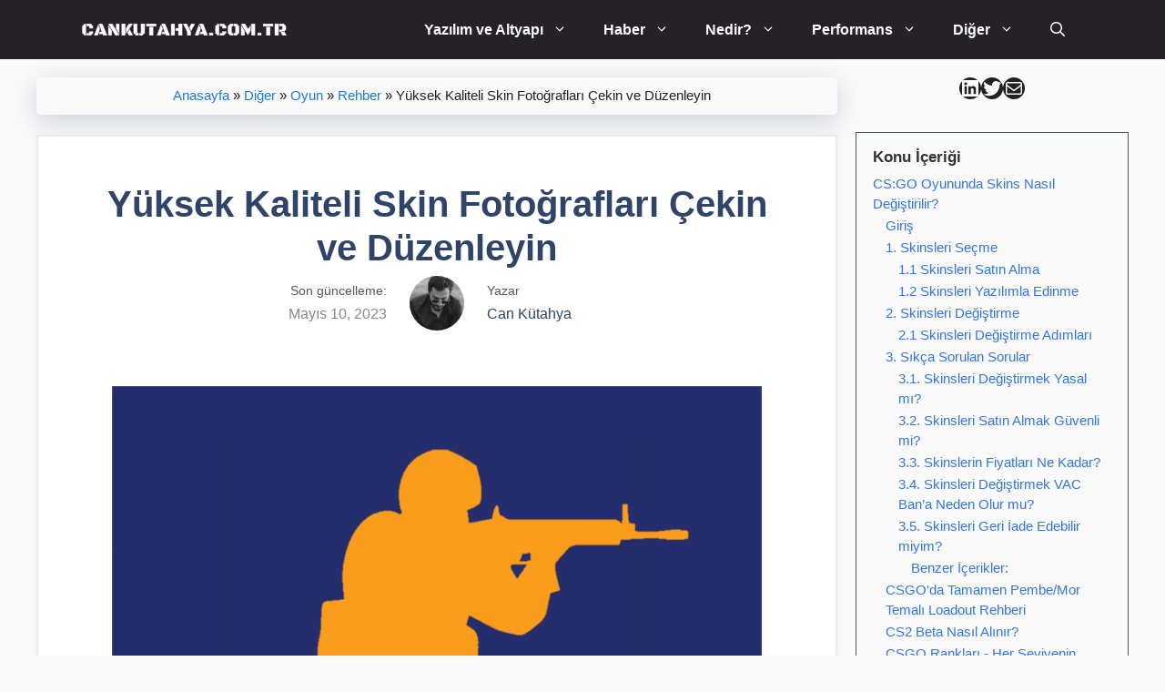

--- FILE ---
content_type: text/html; charset=UTF-8
request_url: https://cankutahya.com.tr/diger/oyun/rehber/yuksek-kaliteli-skin-fotograflari-cekin-ve-duzenleyin.html
body_size: 40073
content:
<!DOCTYPE html><html lang="tr" prefix="og: https://ogp.me/ns#"><head><script data-no-optimize="1">var litespeed_docref=sessionStorage.getItem("litespeed_docref");litespeed_docref&&(Object.defineProperty(document,"referrer",{get:function(){return litespeed_docref}}),sessionStorage.removeItem("litespeed_docref"));</script> <meta charset="UTF-8"><meta name="viewport" content="width=device-width, initial-scale=1"><script type="litespeed/javascript" data-src="https://pagead2.googlesyndication.com/pagead/js/adsbygoogle.js?client=ca-pub-4189884906688452"
     crossorigin="anonymous"></script> <script async type="application/javascript"
        src="https://news.google.com/swg/js/v1/swg-basic.js"></script> <script type="litespeed/javascript">(self.SWG_BASIC=self.SWG_BASIC||[]).push(basicSubscriptions=>{basicSubscriptions.init({type:"NewsArticle",isPartOfType:["Product"],isPartOfProductId:"CAowp5bMCw:openaccess",clientOptions:{theme:"light",lang:"tr"},})})</script> <title>Yüksek Kaliteli Skin Fotoğrafları Çekin Ve Düzenleyin - Can Kütahya</title><meta name="description" content="Counter Strike: Global Offensive (CS:GO) oyununda, karakterler, silahlar ve ekipmanlar için skins adı verilen değiştirilebilir özellikler bulunmaktadır. Bu"/><meta name="robots" content="follow, index, max-snippet:-1, max-video-preview:-1, max-image-preview:large"/><link rel="canonical" href="https://cankutahya.com.tr/diger/oyun/rehber/yuksek-kaliteli-skin-fotograflari-cekin-ve-duzenleyin.html" /><meta property="og:locale" content="tr_TR" /><meta property="og:type" content="article" /><meta property="og:title" content="Yüksek Kaliteli Skin Fotoğrafları Çekin Ve Düzenleyin - Can Kütahya" /><meta property="og:description" content="Counter Strike: Global Offensive (CS:GO) oyununda, karakterler, silahlar ve ekipmanlar için skins adı verilen değiştirilebilir özellikler bulunmaktadır. Bu" /><meta property="og:url" content="https://cankutahya.com.tr/diger/oyun/rehber/yuksek-kaliteli-skin-fotograflari-cekin-ve-duzenleyin.html" /><meta property="og:site_name" content="Can Kütahya" /><meta property="article:publisher" content="https://www.facebook.com/cankutahya.com.tr" /><meta property="article:author" content="https://www.facebook.com/bymck" /><meta property="article:section" content="Rehber" /><meta property="fb:app_id" content="6163894743658467" /><meta property="article:published_time" content="2023-05-10T13:46:42+03:00" /><meta name="twitter:card" content="summary_large_image" /><meta name="twitter:title" content="Yüksek Kaliteli Skin Fotoğrafları Çekin Ve Düzenleyin - Can Kütahya" /><meta name="twitter:description" content="Counter Strike: Global Offensive (CS:GO) oyununda, karakterler, silahlar ve ekipmanlar için skins adı verilen değiştirilebilir özellikler bulunmaktadır. Bu" /><meta name="twitter:site" content="@Can_Kutahya" /><meta name="twitter:creator" content="@sistemyardim" /><meta name="twitter:label1" content="Yazan" /><meta name="twitter:data1" content="Can Kütahya" /><meta name="twitter:label2" content="Okuma süresi" /><meta name="twitter:data2" content="2 dakika" /> <script type="application/ld+json" class="rank-math-schema-pro">{"@context":"https://schema.org","@graph":[{"@type":["Organization","Person"],"@id":"https://cankutahya.com.tr/#person","name":"Can K\u00fctahya","url":"https://cankutahya.com.tr","sameAs":["https://www.facebook.com/cankutahya.com.tr","https://twitter.com/Can_Kutahya"],"email":"mehmet@cankutahya.com.tr","logo":{"@type":"ImageObject","@id":"https://cankutahya.com.tr/#logo","url":"https://cankutahya.com.tr/wp-content/uploads/2023/03/42880373_1794363660672624_4873433840980328448_n.jpg","contentUrl":"https://cankutahya.com.tr/wp-content/uploads/2023/03/42880373_1794363660672624_4873433840980328448_n.jpg","caption":"Can K\u00fctahya","inLanguage":"tr"},"image":{"@id":"https://cankutahya.com.tr/#logo"}},{"@type":"WebSite","@id":"https://cankutahya.com.tr/#website","url":"https://cankutahya.com.tr","name":"Can K\u00fctahya","publisher":{"@id":"https://cankutahya.com.tr/#person"},"inLanguage":"tr"},{"@type":"ImageObject","@id":"https://steamuserimages-a.akamaihd.net/ugc/2039610155811617316/C9EE94F2FA7FA4BB0BDD3690371168804461B989/?imw=512&amp;imh=511&amp;ima=fit&amp;impolicy=Letterbox&amp;imcolor=#000000&amp;letterbox=true","url":"https://steamuserimages-a.akamaihd.net/ugc/2039610155811617316/C9EE94F2FA7FA4BB0BDD3690371168804461B989/?imw=512&amp;imh=511&amp;ima=fit&amp;impolicy=Letterbox&amp;imcolor=#000000&amp;letterbox=true","width":"200","height":"200","caption":"Y\u00fcksek Kaliteli Skin Foto\u011fraflar\u0131 \u00c7ekin ve D\u00fczenleyin","inLanguage":"tr"},{"@type":"BreadcrumbList","@id":"https://cankutahya.com.tr/diger/oyun/rehber/yuksek-kaliteli-skin-fotograflari-cekin-ve-duzenleyin.html#breadcrumb","itemListElement":[{"@type":"ListItem","position":"1","item":{"@id":"https://cankutahya.com.tr","name":"Anasayfa"}},{"@type":"ListItem","position":"2","item":{"@id":"https://cankutahya.com.tr/diger","name":"Di\u011fer"}},{"@type":"ListItem","position":"3","item":{"@id":"https://cankutahya.com.tr/diger/oyun","name":"Oyun"}},{"@type":"ListItem","position":"4","item":{"@id":"https://cankutahya.com.tr/diger/oyun/rehber","name":"Rehber"}},{"@type":"ListItem","position":"5","item":{"@id":"https://cankutahya.com.tr/diger/oyun/rehber/yuksek-kaliteli-skin-fotograflari-cekin-ve-duzenleyin.html","name":"Y\u00fcksek Kaliteli Skin Foto\u011fraflar\u0131 \u00c7ekin ve D\u00fczenleyin"}}]},{"@type":"WebPage","@id":"https://cankutahya.com.tr/diger/oyun/rehber/yuksek-kaliteli-skin-fotograflari-cekin-ve-duzenleyin.html#webpage","url":"https://cankutahya.com.tr/diger/oyun/rehber/yuksek-kaliteli-skin-fotograflari-cekin-ve-duzenleyin.html","name":"Y\u00fcksek Kaliteli Skin Foto\u011fraflar\u0131 \u00c7ekin Ve D\u00fczenleyin - Can K\u00fctahya","datePublished":"2023-05-10T13:46:42+03:00","dateModified":"2023-05-10T13:46:42+03:00","isPartOf":{"@id":"https://cankutahya.com.tr/#website"},"primaryImageOfPage":{"@id":"https://steamuserimages-a.akamaihd.net/ugc/2039610155811617316/C9EE94F2FA7FA4BB0BDD3690371168804461B989/?imw=512&amp;imh=511&amp;ima=fit&amp;impolicy=Letterbox&amp;imcolor=#000000&amp;letterbox=true"},"inLanguage":"tr","breadcrumb":{"@id":"https://cankutahya.com.tr/diger/oyun/rehber/yuksek-kaliteli-skin-fotograflari-cekin-ve-duzenleyin.html#breadcrumb"}},{"@type":"Person","@id":"https://cankutahya.com.tr/author/bymck","name":"Can K\u00fctahya","description":"Teknoloji Haberleri, Fragman, Oyun, Nedir?, Kubernetes, Docker, Devops, Linux,","url":"https://cankutahya.com.tr/author/bymck","image":{"@type":"ImageObject","@id":"https://cankutahya.com.tr/wp-content/litespeed/avatar/16c0891975868274e0ca5e541a79208a.jpg?ver=1768382822","url":"https://cankutahya.com.tr/wp-content/litespeed/avatar/16c0891975868274e0ca5e541a79208a.jpg?ver=1768382822","caption":"Can K\u00fctahya","inLanguage":"tr"},"sameAs":["https://cankutahya.com.tr","https://twitter.com/sistemyardim","https://linkedin.com/in/kutahya"]},{"@type":"NewsArticle","headline":"Y\u00fcksek Kaliteli Skin Foto\u011fraflar\u0131 \u00c7ekin Ve D\u00fczenleyin - Can K\u00fctahya","datePublished":"2023-05-10T13:46:42+03:00","dateModified":"2023-05-10T13:46:42+03:00","articleSection":"Rehber","author":{"@id":"https://cankutahya.com.tr/author/bymck","name":"Can K\u00fctahya"},"publisher":{"@id":"https://cankutahya.com.tr/#person"},"description":"Counter Strike: Global Offensive (CS:GO) oyununda, karakterler, silahlar ve ekipmanlar i\u00e7in skins ad\u0131 verilen de\u011fi\u015ftirilebilir \u00f6zellikler bulunmaktad\u0131r. Bu","copyrightYear":"2023","copyrightHolder":{"@id":"https://cankutahya.com.tr/#person"},"name":"Y\u00fcksek Kaliteli Skin Foto\u011fraflar\u0131 \u00c7ekin Ve D\u00fczenleyin - Can K\u00fctahya","@id":"https://cankutahya.com.tr/diger/oyun/rehber/yuksek-kaliteli-skin-fotograflari-cekin-ve-duzenleyin.html#richSnippet","isPartOf":{"@id":"https://cankutahya.com.tr/diger/oyun/rehber/yuksek-kaliteli-skin-fotograflari-cekin-ve-duzenleyin.html#webpage"},"image":{"@id":"https://steamuserimages-a.akamaihd.net/ugc/2039610155811617316/C9EE94F2FA7FA4BB0BDD3690371168804461B989/?imw=512&amp;imh=511&amp;ima=fit&amp;impolicy=Letterbox&amp;imcolor=#000000&amp;letterbox=true"},"inLanguage":"tr","mainEntityOfPage":{"@id":"https://cankutahya.com.tr/diger/oyun/rehber/yuksek-kaliteli-skin-fotograflari-cekin-ve-duzenleyin.html#webpage"}}]}</script> <link href='https://fonts.gstatic.com' crossorigin rel='preconnect' /><link href='https://fonts.googleapis.com' crossorigin rel='preconnect' /><link rel="alternate" type="application/rss+xml" title="Can Kütahya &raquo; akışı" href="https://cankutahya.com.tr/feed" /><link rel="alternate" type="application/rss+xml" title="Can Kütahya &raquo; yorum akışı" href="https://cankutahya.com.tr/comments/feed" /><link rel="alternate" type="application/rss+xml" title="Can Kütahya &raquo; Yüksek Kaliteli Skin Fotoğrafları Çekin ve Düzenleyin yorum akışı" href="https://cankutahya.com.tr/diger/oyun/rehber/yuksek-kaliteli-skin-fotograflari-cekin-ve-duzenleyin.html/feed" /><link rel="alternate" title="oEmbed (JSON)" type="application/json+oembed" href="https://cankutahya.com.tr/wp-json/oembed/1.0/embed?url=https%3A%2F%2Fcankutahya.com.tr%2Fdiger%2Foyun%2Frehber%2Fyuksek-kaliteli-skin-fotograflari-cekin-ve-duzenleyin.html" /><link rel="alternate" title="oEmbed (XML)" type="text/xml+oembed" href="https://cankutahya.com.tr/wp-json/oembed/1.0/embed?url=https%3A%2F%2Fcankutahya.com.tr%2Fdiger%2Foyun%2Frehber%2Fyuksek-kaliteli-skin-fotograflari-cekin-ve-duzenleyin.html&#038;format=xml" /><style id='wp-img-auto-sizes-contain-inline-css'>img:is([sizes=auto i],[sizes^="auto," i]){contain-intrinsic-size:3000px 1500px}
/*# sourceURL=wp-img-auto-sizes-contain-inline-css */</style><style id="litespeed-ccss">:root{--wp-block-synced-color:#7a00df;--wp-block-synced-color--rgb:122,0,223;--wp-bound-block-color:var(--wp-block-synced-color);--wp-editor-canvas-background:#ddd;--wp-admin-theme-color:#007cba;--wp-admin-theme-color--rgb:0,124,186;--wp-admin-theme-color-darker-10:#006ba1;--wp-admin-theme-color-darker-10--rgb:0,107,160.5;--wp-admin-theme-color-darker-20:#005a87;--wp-admin-theme-color-darker-20--rgb:0,90,135;--wp-admin-border-width-focus:2px}:root{--wp--preset--font-size--normal:16px;--wp--preset--font-size--huge:42px}.screen-reader-text{border:0;clip-path:inset(50%);height:1px;margin:-1px;overflow:hidden;padding:0;position:absolute;width:1px;word-wrap:normal!important}.wp-block-social-links{background:none;box-sizing:border-box;margin-left:0;padding-left:0;padding-right:0;text-indent:0}.wp-block-social-links .wp-social-link a{border-bottom:0;box-shadow:none;text-decoration:none}.wp-block-social-links .wp-social-link svg{height:1em;width:1em}.wp-block-social-links{font-size:24px}.wp-block-social-link{border-radius:9999px;display:block}.wp-block-social-link{height:auto}.wp-block-social-link a{align-items:center;display:flex;line-height:0}.wp-block-social-links .wp-block-social-link.wp-social-link{display:inline-block;margin:0;padding:0}.wp-block-social-links .wp-block-social-link.wp-social-link .wp-block-social-link-anchor,.wp-block-social-links .wp-block-social-link.wp-social-link .wp-block-social-link-anchor svg,.wp-block-social-links .wp-block-social-link.wp-social-link .wp-block-social-link-anchor:visited{color:currentColor;fill:currentColor}:where(.wp-block-social-links:not(.is-style-logos-only)) .wp-social-link{background-color:#f0f0f0;color:#444}:where(.wp-block-social-links:not(.is-style-logos-only)) .wp-social-link-linkedin{background-color:#0d66c2;color:#fff}:where(.wp-block-social-links:not(.is-style-logos-only)) .wp-social-link-twitter{background-color:#1da1f2;color:#fff}.wp-block-social-links.is-style-pill-shape .wp-social-link{width:auto}:root :where(.wp-block-social-links .wp-social-link a){padding:.25em}:root :where(.wp-block-social-links.is-style-pill-shape .wp-social-link a){padding-left:.6666666667em;padding-right:.6666666667em}:root{--wp--preset--aspect-ratio--square:1;--wp--preset--aspect-ratio--4-3:4/3;--wp--preset--aspect-ratio--3-4:3/4;--wp--preset--aspect-ratio--3-2:3/2;--wp--preset--aspect-ratio--2-3:2/3;--wp--preset--aspect-ratio--16-9:16/9;--wp--preset--aspect-ratio--9-16:9/16;--wp--preset--color--black:#000000;--wp--preset--color--cyan-bluish-gray:#abb8c3;--wp--preset--color--white:#ffffff;--wp--preset--color--pale-pink:#f78da7;--wp--preset--color--vivid-red:#cf2e2e;--wp--preset--color--luminous-vivid-orange:#ff6900;--wp--preset--color--luminous-vivid-amber:#fcb900;--wp--preset--color--light-green-cyan:#7bdcb5;--wp--preset--color--vivid-green-cyan:#00d084;--wp--preset--color--pale-cyan-blue:#8ed1fc;--wp--preset--color--vivid-cyan-blue:#0693e3;--wp--preset--color--vivid-purple:#9b51e0;--wp--preset--color--contrast:var(--contrast);--wp--preset--color--contrast-2:var(--contrast-2);--wp--preset--color--contrast-3:var(--contrast-3);--wp--preset--color--base:var(--base);--wp--preset--color--base-2:var(--base-2);--wp--preset--color--base-3:var(--base-3);--wp--preset--color--accent:var(--accent);--wp--preset--color--accent-2:var(--accent-2);--wp--preset--color--accent-hover:var(--accent-hover);--wp--preset--gradient--vivid-cyan-blue-to-vivid-purple:linear-gradient(135deg,rgb(6,147,227) 0%,rgb(155,81,224) 100%);--wp--preset--gradient--light-green-cyan-to-vivid-green-cyan:linear-gradient(135deg,rgb(122,220,180) 0%,rgb(0,208,130) 100%);--wp--preset--gradient--luminous-vivid-amber-to-luminous-vivid-orange:linear-gradient(135deg,rgb(252,185,0) 0%,rgb(255,105,0) 100%);--wp--preset--gradient--luminous-vivid-orange-to-vivid-red:linear-gradient(135deg,rgb(255,105,0) 0%,rgb(207,46,46) 100%);--wp--preset--gradient--very-light-gray-to-cyan-bluish-gray:linear-gradient(135deg,rgb(238,238,238) 0%,rgb(169,184,195) 100%);--wp--preset--gradient--cool-to-warm-spectrum:linear-gradient(135deg,rgb(74,234,220) 0%,rgb(151,120,209) 20%,rgb(207,42,186) 40%,rgb(238,44,130) 60%,rgb(251,105,98) 80%,rgb(254,248,76) 100%);--wp--preset--gradient--blush-light-purple:linear-gradient(135deg,rgb(255,206,236) 0%,rgb(152,150,240) 100%);--wp--preset--gradient--blush-bordeaux:linear-gradient(135deg,rgb(254,205,165) 0%,rgb(254,45,45) 50%,rgb(107,0,62) 100%);--wp--preset--gradient--luminous-dusk:linear-gradient(135deg,rgb(255,203,112) 0%,rgb(199,81,192) 50%,rgb(65,88,208) 100%);--wp--preset--gradient--pale-ocean:linear-gradient(135deg,rgb(255,245,203) 0%,rgb(182,227,212) 50%,rgb(51,167,181) 100%);--wp--preset--gradient--electric-grass:linear-gradient(135deg,rgb(202,248,128) 0%,rgb(113,206,126) 100%);--wp--preset--gradient--midnight:linear-gradient(135deg,rgb(2,3,129) 0%,rgb(40,116,252) 100%);--wp--preset--font-size--small:13px;--wp--preset--font-size--medium:20px;--wp--preset--font-size--large:36px;--wp--preset--font-size--x-large:42px;--wp--preset--spacing--20:0.44rem;--wp--preset--spacing--30:0.67rem;--wp--preset--spacing--40:1rem;--wp--preset--spacing--50:1.5rem;--wp--preset--spacing--60:2.25rem;--wp--preset--spacing--70:3.38rem;--wp--preset--spacing--80:5.06rem;--wp--preset--shadow--natural:6px 6px 9px rgba(0, 0, 0, 0.2);--wp--preset--shadow--deep:12px 12px 50px rgba(0, 0, 0, 0.4);--wp--preset--shadow--sharp:6px 6px 0px rgba(0, 0, 0, 0.2);--wp--preset--shadow--outlined:6px 6px 0px -3px rgb(255, 255, 255), 6px 6px rgb(0, 0, 0);--wp--preset--shadow--crisp:6px 6px 0px rgb(0, 0, 0)}:where(.is-layout-flex){gap:.5em}body .is-layout-flex{display:flex}.is-layout-flex{flex-wrap:wrap;align-items:center}.is-layout-flex>:is(*,div){margin:0}.wp-container-core-social-links-is-layout-499968f5{justify-content:center}.comment-form input{margin-bottom:10px}.comment-form #url{display:block}#cancel-comment-reply-link{padding-left:10px}body,h1,html,li,p,textarea,ul{margin:0;padding:0;border:0}html{font-family:sans-serif;-webkit-text-size-adjust:100%;-ms-text-size-adjust:100%;-webkit-font-smoothing:antialiased;-moz-osx-font-smoothing:grayscale}main{display:block}html{box-sizing:border-box}*,::after,::before{box-sizing:inherit}button,input,textarea{font-family:inherit;font-size:100%;margin:0}[type=search]{-webkit-appearance:textfield;outline-offset:-2px}[type=search]::-webkit-search-decoration{-webkit-appearance:none}::-moz-focus-inner{border-style:none;padding:0}:-moz-focusring{outline:1px dotted ButtonText}body,button,input,textarea{font-family:-apple-system,system-ui,BlinkMacSystemFont,"Segoe UI",Helvetica,Arial,sans-serif,"Apple Color Emoji","Segoe UI Emoji","Segoe UI Symbol";font-weight:400;text-transform:none;font-size:17px;line-height:1.5}p{margin-bottom:1.5em}h1{font-family:inherit;font-size:100%;font-style:inherit;font-weight:inherit}h1{font-size:42px;margin-bottom:20px;line-height:1.2em;font-weight:400;text-transform:none}ul{margin:0 0 1.5em 3em}ul{list-style:disc}li>ul{margin-bottom:0;margin-left:1.5em}b{font-weight:700}img{height:auto;max-width:100%}button{background:#55555e;color:#fff;border:1px solid #fff0;-webkit-appearance:button;padding:10px 20px}input[type=search],input[type=url],textarea{border:1px solid;border-radius:0;padding:10px 15px;max-width:100%}textarea{width:100%}a{text-decoration:none}.screen-reader-text{border:0;clip:rect(1px,1px,1px,1px);-webkit-clip-path:inset(50%);clip-path:inset(50%);height:1px;margin:-1px;overflow:hidden;padding:0;position:absolute!important;width:1px;word-wrap:normal!important}.main-navigation{z-index:100;padding:0;clear:both;display:block}.main-navigation a{display:block;text-decoration:none;font-weight:400;text-transform:none;font-size:15px}.main-navigation ul{list-style:none;margin:0;padding-left:0}.main-navigation .main-nav ul li a{padding-left:20px;padding-right:20px;line-height:60px}.inside-navigation{position:relative}.main-navigation .inside-navigation{display:flex;align-items:center;flex-wrap:wrap;justify-content:space-between}.main-navigation .main-nav>ul{display:flex;flex-wrap:wrap;align-items:center}.main-navigation li{position:relative}.main-navigation .menu-bar-items{display:flex;align-items:center;font-size:15px}.main-navigation .menu-bar-items a{color:inherit}.main-navigation .menu-bar-item{position:relative}.main-navigation .menu-bar-item.search-item{z-index:20}.main-navigation .menu-bar-item>a{padding-left:20px;padding-right:20px;line-height:60px}.nav-align-right .inside-navigation{justify-content:flex-end}.main-navigation ul ul{display:block;box-shadow:1px 1px 0 rgb(0 0 0/.1);float:left;position:absolute;left:-99999px;opacity:0;z-index:99999;width:200px;text-align:left;top:auto;height:0;overflow:hidden}.main-navigation ul ul a{display:block}.main-navigation ul ul li{width:100%}.main-navigation .main-nav ul ul li a{line-height:normal;padding:10px 20px;font-size:14px}.main-navigation .main-nav ul li.menu-item-has-children>a{padding-right:0;position:relative}.menu-item-has-children .dropdown-menu-toggle{display:inline-block;height:100%;clear:both;padding-right:20px;padding-left:10px}.menu-item-has-children ul .dropdown-menu-toggle{padding-top:10px;padding-bottom:10px;margin-top:-10px}nav ul ul .menu-item-has-children .dropdown-menu-toggle{float:right}.main-title{margin:0;font-size:25px;line-height:1.2em;word-wrap:break-word;font-weight:700;text-transform:none}.site-logo{display:inline-block;max-width:100%}.entry-header,.site-content{word-wrap:break-word}.entry-title{margin-bottom:0}.entry-meta{font-size:85%;margin-top:.5em;line-height:1.5}.site-content{display:flex}.grid-container{margin-left:auto;margin-right:auto;max-width:1200px}.site-main>*{margin-bottom:20px}.separate-containers .inside-article{padding:40px}.separate-containers .site-main{margin:20px}.separate-containers.right-sidebar .site-main{margin-left:0}.separate-containers .inside-right-sidebar{margin-top:20px;margin-bottom:20px}.featured-image{line-height:0}.separate-containers .featured-image{margin-top:20px}.separate-containers .inside-article>.featured-image{margin-top:0;margin-bottom:2em}.gp-icon{display:inline-flex;align-self:center}.gp-icon svg{height:1em;width:1em;top:.125em;position:relative;fill:currentColor}.icon-menu-bars svg:nth-child(2),.icon-search svg:nth-child(2){display:none}.container.grid-container{width:auto}.menu-toggle{display:none}.menu-toggle{padding:0 20px;line-height:60px;margin:0;font-weight:400;text-transform:none;font-size:15px}.menu-toggle .mobile-menu{padding-left:3px}.menu-toggle .gp-icon+.mobile-menu{padding-left:9px}button.menu-toggle{background-color:#fff0;flex-grow:1;border:0;text-align:center}.has-menu-bar-items button.menu-toggle{flex-grow:0}@media (max-width:768px){.site-content{flex-direction:column}.container .site-content .content-area{width:auto}.is-right-sidebar.sidebar{width:auto;order:initial}#main{margin-left:0;margin-right:0}body:not(.no-sidebar) #main{margin-bottom:0}.entry-meta{font-size:inherit}.entry-meta a{line-height:1.8em}}.is-right-sidebar{width:25%}.site-content .content-area{width:75%}@media (max-width:768px){.main-navigation .menu-toggle{display:block}.main-navigation ul,.main-navigation:not(.slideout-navigation):not(.toggled) .main-nav>ul{display:none}.nav-align-right .inside-navigation{justify-content:space-between}}body{background-color:var(--base);color:var(--contrast)}a{color:#1b78e2}.main-navigation a{text-decoration:none}.navigation-search{position:absolute;left:-99999px;visibility:hidden;z-index:20;width:100%;top:0;opacity:0}.navigation-search input[type="search"]{outline:0;border:0;vertical-align:bottom;line-height:1;opacity:.9;width:100%;z-index:20;border-radius:0;-webkit-appearance:none;height:60px}.navigation-search input::-ms-clear{display:none;width:0;height:0}.navigation-search input::-ms-reveal{display:none;width:0;height:0}.navigation-search input::-webkit-search-decoration,.navigation-search input::-webkit-search-cancel-button,.navigation-search input::-webkit-search-results-button,.navigation-search input::-webkit-search-results-decoration{display:none}:root{--contrast:#212121;--contrast-2:#2f4468;--contrast-3:#878787;--base:#fafafa;--base-2:#f7f8f9;--base-3:#ffffff;--accent:#242226;--accent-2:#1b78e2;--accent-hover:#35343a}:root .has-contrast-background-color{background-color:var(--contrast)}body,button,input,textarea{font-family:Arial;font-size:17px}.main-navigation a,.main-navigation .menu-toggle,.main-navigation .menu-bar-items{font-weight:700;font-size:16px}h1{font-weight:600;font-size:40px}.main-title a{color:#fff}.main-navigation,.main-navigation ul ul{background-color:var(--accent)}.main-navigation .main-nav ul li a,.main-navigation .menu-toggle,.main-navigation .menu-bar-items{color:var(--base-3)}.navigation-search input[type="search"]{color:var(--base-3);background-color:var(--accent-hover)}.separate-containers .inside-article{background-color:var(--base-3)}.inside-article a,.comments-area a{color:var(--accent-2)}.entry-meta{color:var(--contrast-3)}.entry-meta a{color:var(--contrast-2)}h1{color:var(--contrast-2)}input[type="url"],input[type="search"],textarea{color:var(--contrast);background-color:#fafafa;border-color:var(--contrast)}button{color:#fff;background-color:var(--accent)}:root{--gp-search-modal-bg-color:var(--base-3);--gp-search-modal-text-color:var(--contrast);--gp-search-modal-overlay-bg-color:rgba(0,0,0,0.2)}.nav-below-header .main-navigation .inside-navigation.grid-container{padding:0 20px 0 20px}.separate-containers .inside-article{padding:50px}.main-navigation .main-nav ul li a,.menu-toggle,.main-navigation .menu-bar-item>a{line-height:65px}.main-navigation .main-nav ul ul li a{padding:20px}.main-navigation ul ul{width:230px}.navigation-search input[type="search"]{height:65px}.menu-item-has-children ul .dropdown-menu-toggle{padding-top:20px;padding-bottom:20px;margin-top:-20px}@media (max-width:768px){.separate-containers .inside-article{padding:30px}}@media (max-width:768px){.main-navigation .main-nav ul li a,.main-navigation .menu-toggle,.main-navigation .menu-bar-item>a{line-height:48px}.navigation-search input[type="search"]{height:48px}}:root{--gb-container-width:1200px}.post-image-aligned-center .featured-image{text-align:center}.post-image-below-header.post-image-aligned-center .inside-article .featured-image{margin-top:2em}.navigation-branding{display:flex;align-items:center;order:0;margin-right:10px}.navigation-branding img{position:relative;padding:10px 0;display:block}.navigation-branding .main-title a{font-family:inherit;font-size:inherit;font-weight:inherit;text-transform:unset}.main-navigation.mobile-header-navigation{display:none;float:none;margin-bottom:0}.main-navigation .menu-toggle{flex-grow:1;width:auto}.main-navigation.has-branding .menu-toggle{flex-grow:0;padding-right:20px;order:2}.nav-align-right .navigation-branding{margin-right:auto}@media (max-width:768px){#site-navigation{display:none!important;opacity:0}#mobile-header{display:block!important;width:100%!important}#mobile-header .main-nav>ul{display:none}#mobile-header .menu-toggle{display:block}#mobile-header .main-nav{-ms-flex:0 0 100%;flex:0 0 100%;-webkit-box-ordinal-group:5;-ms-flex-order:4;order:4}}.main-navigation.has-branding .inside-navigation.grid-container{padding:0 50px 0 50px}.navigation-branding img{height:65px;width:auto}.navigation-branding .main-title{line-height:65px}@media (max-width:768px){.navigation-branding{margin-right:auto;margin-left:10px}.navigation-branding .main-title{margin-left:10px}.main-navigation.has-branding .inside-navigation.grid-container{padding:0}.navigation-branding img{height:48px}.navigation-branding .main-title{line-height:48px}}.comment-form #url{display:none}.inside-article{border:2px solid rgb(232 234 237);box-shadow:rgb(153 0 61/.3)0 5px 30px}h1.entry-title{text-align:center}.entry-title{text-align:center}.lwptoc_i{background-color:#343e47;border-style:solid;border-width:3px;border-color:#343e47}.comment-form #url{display:none}.entry-meta:not(footer),.entry-meta .posted-on,.entry-meta .author-wrap{display:flex}.entry-meta{align-items:center;justify-content:center}.entry-meta .posted-on,.entry-meta .author-wrap{flex-direction:column;font-size:16px;padding:0 25px;flex:1}.entry-meta .posted-on{text-align:right}.entry-meta .label{font-size:14px;color:#aaa;margin-bottom:.25em}.author img{width:60px;height:60px;border-radius:50%;vertical-align:middle}.rank-math-breadcrumb p{padding:10px 10px 10px 20px;font-size:14.5px;border-radius:5px;box-shadow:rgb(23 43 99/.2)0 7px 28px!important;text-align:center}.entry-meta .label{font-size:14px;color:#595959;margin-bottom:.25em}.inside-article{border-right:2px solid rgb(0 0 0/.07);border-bottom:2px solid rgb(0 0 0/.07);box-shadow:0 0 10px rgb(232 234 237/.5)}.lwptoc{margin:32px 0}.lwptoc_i{padding:14px 18px 18px;text-align:left}.lwptoc_header{margin-bottom:6px}.lwptoc_item{margin-top:2px}.lwptoc_item:first-child{margin-top:0}.lwptoc_itemWrap .lwptoc_itemWrap{margin:2px 0 0 14px}.lwptoc-autoWidth .lwptoc_i{display:inline-block}.lwptoc-center{text-align:center}.lwptoc-center .lwptoc_i{margin-left:auto;margin-right:auto}.lwptoc-baseItems .lwptoc_items{font-size:90%}.lwptoc-notInherit .lwptoc_i DIV A{box-shadow:none!important;border:none!important;text-decoration:none!important}.lwptoc-light .lwptoc_i{color:#333;background:#fafafa}.lwptoc-light .lwptoc_i A{color:#3175e4}.lwptoc-light .lwptoc_items A:visited{color:#000394}.lwptoc .lwptoc_i{border:1px solid #475c61}</style><link rel="preload" data-asynced="1" data-optimized="2" as="style" onload="this.onload=null;this.rel='stylesheet'" href="https://cdn.cankutahya.com.tr/wp-content/litespeed/css/b8f76a80bec93b59435420de93ea5089.css?ver=8178f" /><script data-optimized="1" type="litespeed/javascript" data-src="https://cdn.cankutahya.com.tr/wp-content/plugins/litespeed-cache/assets/js/css_async.min.js"></script> <style id='wp-block-image-inline-css'>.wp-block-image>a,.wp-block-image>figure>a{display:inline-block}.wp-block-image img{box-sizing:border-box;height:auto;max-width:100%;vertical-align:bottom}@media not (prefers-reduced-motion){.wp-block-image img.hide{visibility:hidden}.wp-block-image img.show{animation:show-content-image .4s}}.wp-block-image[style*=border-radius] img,.wp-block-image[style*=border-radius]>a{border-radius:inherit}.wp-block-image.has-custom-border img{box-sizing:border-box}.wp-block-image.aligncenter{text-align:center}.wp-block-image.alignfull>a,.wp-block-image.alignwide>a{width:100%}.wp-block-image.alignfull img,.wp-block-image.alignwide img{height:auto;width:100%}.wp-block-image .aligncenter,.wp-block-image .alignleft,.wp-block-image .alignright,.wp-block-image.aligncenter,.wp-block-image.alignleft,.wp-block-image.alignright{display:table}.wp-block-image .aligncenter>figcaption,.wp-block-image .alignleft>figcaption,.wp-block-image .alignright>figcaption,.wp-block-image.aligncenter>figcaption,.wp-block-image.alignleft>figcaption,.wp-block-image.alignright>figcaption{caption-side:bottom;display:table-caption}.wp-block-image .alignleft{float:left;margin:.5em 1em .5em 0}.wp-block-image .alignright{float:right;margin:.5em 0 .5em 1em}.wp-block-image .aligncenter{margin-left:auto;margin-right:auto}.wp-block-image :where(figcaption){margin-bottom:1em;margin-top:.5em}.wp-block-image.is-style-circle-mask img{border-radius:9999px}@supports ((-webkit-mask-image:none) or (mask-image:none)) or (-webkit-mask-image:none){.wp-block-image.is-style-circle-mask img{border-radius:0;-webkit-mask-image:url('data:image/svg+xml;utf8,<svg viewBox="0 0 100 100" xmlns="http://www.w3.org/2000/svg"><circle cx="50" cy="50" r="50"/></svg>');mask-image:url('data:image/svg+xml;utf8,<svg viewBox="0 0 100 100" xmlns="http://www.w3.org/2000/svg"><circle cx="50" cy="50" r="50"/></svg>');mask-mode:alpha;-webkit-mask-position:center;mask-position:center;-webkit-mask-repeat:no-repeat;mask-repeat:no-repeat;-webkit-mask-size:contain;mask-size:contain}}:root :where(.wp-block-image.is-style-rounded img,.wp-block-image .is-style-rounded img){border-radius:9999px}.wp-block-image figure{margin:0}.wp-lightbox-container{display:flex;flex-direction:column;position:relative}.wp-lightbox-container img{cursor:zoom-in}.wp-lightbox-container img:hover+button{opacity:1}.wp-lightbox-container button{align-items:center;backdrop-filter:blur(16px) saturate(180%);background-color:#5a5a5a40;border:none;border-radius:4px;cursor:zoom-in;display:flex;height:20px;justify-content:center;opacity:0;padding:0;position:absolute;right:16px;text-align:center;top:16px;width:20px;z-index:100}@media not (prefers-reduced-motion){.wp-lightbox-container button{transition:opacity .2s ease}}.wp-lightbox-container button:focus-visible{outline:3px auto #5a5a5a40;outline:3px auto -webkit-focus-ring-color;outline-offset:3px}.wp-lightbox-container button:hover{cursor:pointer;opacity:1}.wp-lightbox-container button:focus{opacity:1}.wp-lightbox-container button:focus,.wp-lightbox-container button:hover,.wp-lightbox-container button:not(:hover):not(:active):not(.has-background){background-color:#5a5a5a40;border:none}.wp-lightbox-overlay{box-sizing:border-box;cursor:zoom-out;height:100vh;left:0;overflow:hidden;position:fixed;top:0;visibility:hidden;width:100%;z-index:100000}.wp-lightbox-overlay .close-button{align-items:center;cursor:pointer;display:flex;justify-content:center;min-height:40px;min-width:40px;padding:0;position:absolute;right:calc(env(safe-area-inset-right) + 16px);top:calc(env(safe-area-inset-top) + 16px);z-index:5000000}.wp-lightbox-overlay .close-button:focus,.wp-lightbox-overlay .close-button:hover,.wp-lightbox-overlay .close-button:not(:hover):not(:active):not(.has-background){background:none;border:none}.wp-lightbox-overlay .lightbox-image-container{height:var(--wp--lightbox-container-height);left:50%;overflow:hidden;position:absolute;top:50%;transform:translate(-50%,-50%);transform-origin:top left;width:var(--wp--lightbox-container-width);z-index:9999999999}.wp-lightbox-overlay .wp-block-image{align-items:center;box-sizing:border-box;display:flex;height:100%;justify-content:center;margin:0;position:relative;transform-origin:0 0;width:100%;z-index:3000000}.wp-lightbox-overlay .wp-block-image img{height:var(--wp--lightbox-image-height);min-height:var(--wp--lightbox-image-height);min-width:var(--wp--lightbox-image-width);width:var(--wp--lightbox-image-width)}.wp-lightbox-overlay .wp-block-image figcaption{display:none}.wp-lightbox-overlay button{background:none;border:none}.wp-lightbox-overlay .scrim{background-color:#fff;height:100%;opacity:.9;position:absolute;width:100%;z-index:2000000}.wp-lightbox-overlay.active{visibility:visible}@media not (prefers-reduced-motion){.wp-lightbox-overlay.active{animation:turn-on-visibility .25s both}.wp-lightbox-overlay.active img{animation:turn-on-visibility .35s both}.wp-lightbox-overlay.show-closing-animation:not(.active){animation:turn-off-visibility .35s both}.wp-lightbox-overlay.show-closing-animation:not(.active) img{animation:turn-off-visibility .25s both}.wp-lightbox-overlay.zoom.active{animation:none;opacity:1;visibility:visible}.wp-lightbox-overlay.zoom.active .lightbox-image-container{animation:lightbox-zoom-in .4s}.wp-lightbox-overlay.zoom.active .lightbox-image-container img{animation:none}.wp-lightbox-overlay.zoom.active .scrim{animation:turn-on-visibility .4s forwards}.wp-lightbox-overlay.zoom.show-closing-animation:not(.active){animation:none}.wp-lightbox-overlay.zoom.show-closing-animation:not(.active) .lightbox-image-container{animation:lightbox-zoom-out .4s}.wp-lightbox-overlay.zoom.show-closing-animation:not(.active) .lightbox-image-container img{animation:none}.wp-lightbox-overlay.zoom.show-closing-animation:not(.active) .scrim{animation:turn-off-visibility .4s forwards}}@keyframes show-content-image{0%{visibility:hidden}99%{visibility:hidden}to{visibility:visible}}@keyframes turn-on-visibility{0%{opacity:0}to{opacity:1}}@keyframes turn-off-visibility{0%{opacity:1;visibility:visible}99%{opacity:0;visibility:visible}to{opacity:0;visibility:hidden}}@keyframes lightbox-zoom-in{0%{transform:translate(calc((-100vw + var(--wp--lightbox-scrollbar-width))/2 + var(--wp--lightbox-initial-left-position)),calc(-50vh + var(--wp--lightbox-initial-top-position))) scale(var(--wp--lightbox-scale))}to{transform:translate(-50%,-50%) scale(1)}}@keyframes lightbox-zoom-out{0%{transform:translate(-50%,-50%) scale(1);visibility:visible}99%{visibility:visible}to{transform:translate(calc((-100vw + var(--wp--lightbox-scrollbar-width))/2 + var(--wp--lightbox-initial-left-position)),calc(-50vh + var(--wp--lightbox-initial-top-position))) scale(var(--wp--lightbox-scale));visibility:hidden}}
/*# sourceURL=https://cankutahya.com.tr/wp-includes/blocks/image/style.min.css */</style><style id='wp-block-group-inline-css'>.wp-block-group{box-sizing:border-box}:where(.wp-block-group.wp-block-group-is-layout-constrained){position:relative}
/*# sourceURL=https://cankutahya.com.tr/wp-includes/blocks/group/style.min.css */</style><style id='wp-block-paragraph-inline-css'>.is-small-text{font-size:.875em}.is-regular-text{font-size:1em}.is-large-text{font-size:2.25em}.is-larger-text{font-size:3em}.has-drop-cap:not(:focus):first-letter{float:left;font-size:8.4em;font-style:normal;font-weight:100;line-height:.68;margin:.05em .1em 0 0;text-transform:uppercase}body.rtl .has-drop-cap:not(:focus):first-letter{float:none;margin-left:.1em}p.has-drop-cap.has-background{overflow:hidden}:root :where(p.has-background){padding:1.25em 2.375em}:where(p.has-text-color:not(.has-link-color)) a{color:inherit}p.has-text-align-left[style*="writing-mode:vertical-lr"],p.has-text-align-right[style*="writing-mode:vertical-rl"]{rotate:180deg}
/*# sourceURL=https://cankutahya.com.tr/wp-includes/blocks/paragraph/style.min.css */</style><style id='wp-block-social-links-inline-css'>.wp-block-social-links{background:none;box-sizing:border-box;margin-left:0;padding-left:0;padding-right:0;text-indent:0}.wp-block-social-links .wp-social-link a,.wp-block-social-links .wp-social-link a:hover{border-bottom:0;box-shadow:none;text-decoration:none}.wp-block-social-links .wp-social-link svg{height:1em;width:1em}.wp-block-social-links .wp-social-link span:not(.screen-reader-text){font-size:.65em;margin-left:.5em;margin-right:.5em}.wp-block-social-links.has-small-icon-size{font-size:16px}.wp-block-social-links,.wp-block-social-links.has-normal-icon-size{font-size:24px}.wp-block-social-links.has-large-icon-size{font-size:36px}.wp-block-social-links.has-huge-icon-size{font-size:48px}.wp-block-social-links.aligncenter{display:flex;justify-content:center}.wp-block-social-links.alignright{justify-content:flex-end}.wp-block-social-link{border-radius:9999px;display:block}@media not (prefers-reduced-motion){.wp-block-social-link{transition:transform .1s ease}}.wp-block-social-link{height:auto}.wp-block-social-link a{align-items:center;display:flex;line-height:0}.wp-block-social-link:hover{transform:scale(1.1)}.wp-block-social-links .wp-block-social-link.wp-social-link{display:inline-block;margin:0;padding:0}.wp-block-social-links .wp-block-social-link.wp-social-link .wp-block-social-link-anchor,.wp-block-social-links .wp-block-social-link.wp-social-link .wp-block-social-link-anchor svg,.wp-block-social-links .wp-block-social-link.wp-social-link .wp-block-social-link-anchor:active,.wp-block-social-links .wp-block-social-link.wp-social-link .wp-block-social-link-anchor:hover,.wp-block-social-links .wp-block-social-link.wp-social-link .wp-block-social-link-anchor:visited{color:currentColor;fill:currentColor}:where(.wp-block-social-links:not(.is-style-logos-only)) .wp-social-link{background-color:#f0f0f0;color:#444}:where(.wp-block-social-links:not(.is-style-logos-only)) .wp-social-link-amazon{background-color:#f90;color:#fff}:where(.wp-block-social-links:not(.is-style-logos-only)) .wp-social-link-bandcamp{background-color:#1ea0c3;color:#fff}:where(.wp-block-social-links:not(.is-style-logos-only)) .wp-social-link-behance{background-color:#0757fe;color:#fff}:where(.wp-block-social-links:not(.is-style-logos-only)) .wp-social-link-bluesky{background-color:#0a7aff;color:#fff}:where(.wp-block-social-links:not(.is-style-logos-only)) .wp-social-link-codepen{background-color:#1e1f26;color:#fff}:where(.wp-block-social-links:not(.is-style-logos-only)) .wp-social-link-deviantart{background-color:#02e49b;color:#fff}:where(.wp-block-social-links:not(.is-style-logos-only)) .wp-social-link-discord{background-color:#5865f2;color:#fff}:where(.wp-block-social-links:not(.is-style-logos-only)) .wp-social-link-dribbble{background-color:#e94c89;color:#fff}:where(.wp-block-social-links:not(.is-style-logos-only)) .wp-social-link-dropbox{background-color:#4280ff;color:#fff}:where(.wp-block-social-links:not(.is-style-logos-only)) .wp-social-link-etsy{background-color:#f45800;color:#fff}:where(.wp-block-social-links:not(.is-style-logos-only)) .wp-social-link-facebook{background-color:#0866ff;color:#fff}:where(.wp-block-social-links:not(.is-style-logos-only)) .wp-social-link-fivehundredpx{background-color:#000;color:#fff}:where(.wp-block-social-links:not(.is-style-logos-only)) .wp-social-link-flickr{background-color:#0461dd;color:#fff}:where(.wp-block-social-links:not(.is-style-logos-only)) .wp-social-link-foursquare{background-color:#e65678;color:#fff}:where(.wp-block-social-links:not(.is-style-logos-only)) .wp-social-link-github{background-color:#24292d;color:#fff}:where(.wp-block-social-links:not(.is-style-logos-only)) .wp-social-link-goodreads{background-color:#eceadd;color:#382110}:where(.wp-block-social-links:not(.is-style-logos-only)) .wp-social-link-google{background-color:#ea4434;color:#fff}:where(.wp-block-social-links:not(.is-style-logos-only)) .wp-social-link-gravatar{background-color:#1d4fc4;color:#fff}:where(.wp-block-social-links:not(.is-style-logos-only)) .wp-social-link-instagram{background-color:#f00075;color:#fff}:where(.wp-block-social-links:not(.is-style-logos-only)) .wp-social-link-lastfm{background-color:#e21b24;color:#fff}:where(.wp-block-social-links:not(.is-style-logos-only)) .wp-social-link-linkedin{background-color:#0d66c2;color:#fff}:where(.wp-block-social-links:not(.is-style-logos-only)) .wp-social-link-mastodon{background-color:#3288d4;color:#fff}:where(.wp-block-social-links:not(.is-style-logos-only)) .wp-social-link-medium{background-color:#000;color:#fff}:where(.wp-block-social-links:not(.is-style-logos-only)) .wp-social-link-meetup{background-color:#f6405f;color:#fff}:where(.wp-block-social-links:not(.is-style-logos-only)) .wp-social-link-patreon{background-color:#000;color:#fff}:where(.wp-block-social-links:not(.is-style-logos-only)) .wp-social-link-pinterest{background-color:#e60122;color:#fff}:where(.wp-block-social-links:not(.is-style-logos-only)) .wp-social-link-pocket{background-color:#ef4155;color:#fff}:where(.wp-block-social-links:not(.is-style-logos-only)) .wp-social-link-reddit{background-color:#ff4500;color:#fff}:where(.wp-block-social-links:not(.is-style-logos-only)) .wp-social-link-skype{background-color:#0478d7;color:#fff}:where(.wp-block-social-links:not(.is-style-logos-only)) .wp-social-link-snapchat{background-color:#fefc00;color:#fff;stroke:#000}:where(.wp-block-social-links:not(.is-style-logos-only)) .wp-social-link-soundcloud{background-color:#ff5600;color:#fff}:where(.wp-block-social-links:not(.is-style-logos-only)) .wp-social-link-spotify{background-color:#1bd760;color:#fff}:where(.wp-block-social-links:not(.is-style-logos-only)) .wp-social-link-telegram{background-color:#2aabee;color:#fff}:where(.wp-block-social-links:not(.is-style-logos-only)) .wp-social-link-threads{background-color:#000;color:#fff}:where(.wp-block-social-links:not(.is-style-logos-only)) .wp-social-link-tiktok{background-color:#000;color:#fff}:where(.wp-block-social-links:not(.is-style-logos-only)) .wp-social-link-tumblr{background-color:#011835;color:#fff}:where(.wp-block-social-links:not(.is-style-logos-only)) .wp-social-link-twitch{background-color:#6440a4;color:#fff}:where(.wp-block-social-links:not(.is-style-logos-only)) .wp-social-link-twitter{background-color:#1da1f2;color:#fff}:where(.wp-block-social-links:not(.is-style-logos-only)) .wp-social-link-vimeo{background-color:#1eb7ea;color:#fff}:where(.wp-block-social-links:not(.is-style-logos-only)) .wp-social-link-vk{background-color:#4680c2;color:#fff}:where(.wp-block-social-links:not(.is-style-logos-only)) .wp-social-link-wordpress{background-color:#3499cd;color:#fff}:where(.wp-block-social-links:not(.is-style-logos-only)) .wp-social-link-whatsapp{background-color:#25d366;color:#fff}:where(.wp-block-social-links:not(.is-style-logos-only)) .wp-social-link-x{background-color:#000;color:#fff}:where(.wp-block-social-links:not(.is-style-logos-only)) .wp-social-link-yelp{background-color:#d32422;color:#fff}:where(.wp-block-social-links:not(.is-style-logos-only)) .wp-social-link-youtube{background-color:red;color:#fff}:where(.wp-block-social-links.is-style-logos-only) .wp-social-link{background:none}:where(.wp-block-social-links.is-style-logos-only) .wp-social-link svg{height:1.25em;width:1.25em}:where(.wp-block-social-links.is-style-logos-only) .wp-social-link-amazon{color:#f90}:where(.wp-block-social-links.is-style-logos-only) .wp-social-link-bandcamp{color:#1ea0c3}:where(.wp-block-social-links.is-style-logos-only) .wp-social-link-behance{color:#0757fe}:where(.wp-block-social-links.is-style-logos-only) .wp-social-link-bluesky{color:#0a7aff}:where(.wp-block-social-links.is-style-logos-only) .wp-social-link-codepen{color:#1e1f26}:where(.wp-block-social-links.is-style-logos-only) .wp-social-link-deviantart{color:#02e49b}:where(.wp-block-social-links.is-style-logos-only) .wp-social-link-discord{color:#5865f2}:where(.wp-block-social-links.is-style-logos-only) .wp-social-link-dribbble{color:#e94c89}:where(.wp-block-social-links.is-style-logos-only) .wp-social-link-dropbox{color:#4280ff}:where(.wp-block-social-links.is-style-logos-only) .wp-social-link-etsy{color:#f45800}:where(.wp-block-social-links.is-style-logos-only) .wp-social-link-facebook{color:#0866ff}:where(.wp-block-social-links.is-style-logos-only) .wp-social-link-fivehundredpx{color:#000}:where(.wp-block-social-links.is-style-logos-only) .wp-social-link-flickr{color:#0461dd}:where(.wp-block-social-links.is-style-logos-only) .wp-social-link-foursquare{color:#e65678}:where(.wp-block-social-links.is-style-logos-only) .wp-social-link-github{color:#24292d}:where(.wp-block-social-links.is-style-logos-only) .wp-social-link-goodreads{color:#382110}:where(.wp-block-social-links.is-style-logos-only) .wp-social-link-google{color:#ea4434}:where(.wp-block-social-links.is-style-logos-only) .wp-social-link-gravatar{color:#1d4fc4}:where(.wp-block-social-links.is-style-logos-only) .wp-social-link-instagram{color:#f00075}:where(.wp-block-social-links.is-style-logos-only) .wp-social-link-lastfm{color:#e21b24}:where(.wp-block-social-links.is-style-logos-only) .wp-social-link-linkedin{color:#0d66c2}:where(.wp-block-social-links.is-style-logos-only) .wp-social-link-mastodon{color:#3288d4}:where(.wp-block-social-links.is-style-logos-only) .wp-social-link-medium{color:#000}:where(.wp-block-social-links.is-style-logos-only) .wp-social-link-meetup{color:#f6405f}:where(.wp-block-social-links.is-style-logos-only) .wp-social-link-patreon{color:#000}:where(.wp-block-social-links.is-style-logos-only) .wp-social-link-pinterest{color:#e60122}:where(.wp-block-social-links.is-style-logos-only) .wp-social-link-pocket{color:#ef4155}:where(.wp-block-social-links.is-style-logos-only) .wp-social-link-reddit{color:#ff4500}:where(.wp-block-social-links.is-style-logos-only) .wp-social-link-skype{color:#0478d7}:where(.wp-block-social-links.is-style-logos-only) .wp-social-link-snapchat{color:#fff;stroke:#000}:where(.wp-block-social-links.is-style-logos-only) .wp-social-link-soundcloud{color:#ff5600}:where(.wp-block-social-links.is-style-logos-only) .wp-social-link-spotify{color:#1bd760}:where(.wp-block-social-links.is-style-logos-only) .wp-social-link-telegram{color:#2aabee}:where(.wp-block-social-links.is-style-logos-only) .wp-social-link-threads{color:#000}:where(.wp-block-social-links.is-style-logos-only) .wp-social-link-tiktok{color:#000}:where(.wp-block-social-links.is-style-logos-only) .wp-social-link-tumblr{color:#011835}:where(.wp-block-social-links.is-style-logos-only) .wp-social-link-twitch{color:#6440a4}:where(.wp-block-social-links.is-style-logos-only) .wp-social-link-twitter{color:#1da1f2}:where(.wp-block-social-links.is-style-logos-only) .wp-social-link-vimeo{color:#1eb7ea}:where(.wp-block-social-links.is-style-logos-only) .wp-social-link-vk{color:#4680c2}:where(.wp-block-social-links.is-style-logos-only) .wp-social-link-whatsapp{color:#25d366}:where(.wp-block-social-links.is-style-logos-only) .wp-social-link-wordpress{color:#3499cd}:where(.wp-block-social-links.is-style-logos-only) .wp-social-link-x{color:#000}:where(.wp-block-social-links.is-style-logos-only) .wp-social-link-yelp{color:#d32422}:where(.wp-block-social-links.is-style-logos-only) .wp-social-link-youtube{color:red}.wp-block-social-links.is-style-pill-shape .wp-social-link{width:auto}:root :where(.wp-block-social-links .wp-social-link a){padding:.25em}:root :where(.wp-block-social-links.is-style-logos-only .wp-social-link a){padding:0}:root :where(.wp-block-social-links.is-style-pill-shape .wp-social-link a){padding-left:.6666666667em;padding-right:.6666666667em}.wp-block-social-links:not(.has-icon-color):not(.has-icon-background-color) .wp-social-link-snapchat .wp-block-social-link-label{color:#000}
/*# sourceURL=https://cankutahya.com.tr/wp-includes/blocks/social-links/style.min.css */</style><style id='global-styles-inline-css'>:root{--wp--preset--aspect-ratio--square: 1;--wp--preset--aspect-ratio--4-3: 4/3;--wp--preset--aspect-ratio--3-4: 3/4;--wp--preset--aspect-ratio--3-2: 3/2;--wp--preset--aspect-ratio--2-3: 2/3;--wp--preset--aspect-ratio--16-9: 16/9;--wp--preset--aspect-ratio--9-16: 9/16;--wp--preset--color--black: #000000;--wp--preset--color--cyan-bluish-gray: #abb8c3;--wp--preset--color--white: #ffffff;--wp--preset--color--pale-pink: #f78da7;--wp--preset--color--vivid-red: #cf2e2e;--wp--preset--color--luminous-vivid-orange: #ff6900;--wp--preset--color--luminous-vivid-amber: #fcb900;--wp--preset--color--light-green-cyan: #7bdcb5;--wp--preset--color--vivid-green-cyan: #00d084;--wp--preset--color--pale-cyan-blue: #8ed1fc;--wp--preset--color--vivid-cyan-blue: #0693e3;--wp--preset--color--vivid-purple: #9b51e0;--wp--preset--color--contrast: var(--contrast);--wp--preset--color--contrast-2: var(--contrast-2);--wp--preset--color--contrast-3: var(--contrast-3);--wp--preset--color--base: var(--base);--wp--preset--color--base-2: var(--base-2);--wp--preset--color--base-3: var(--base-3);--wp--preset--color--accent: var(--accent);--wp--preset--color--accent-2: var(--accent-2);--wp--preset--color--accent-hover: var(--accent-hover);--wp--preset--gradient--vivid-cyan-blue-to-vivid-purple: linear-gradient(135deg,rgb(6,147,227) 0%,rgb(155,81,224) 100%);--wp--preset--gradient--light-green-cyan-to-vivid-green-cyan: linear-gradient(135deg,rgb(122,220,180) 0%,rgb(0,208,130) 100%);--wp--preset--gradient--luminous-vivid-amber-to-luminous-vivid-orange: linear-gradient(135deg,rgb(252,185,0) 0%,rgb(255,105,0) 100%);--wp--preset--gradient--luminous-vivid-orange-to-vivid-red: linear-gradient(135deg,rgb(255,105,0) 0%,rgb(207,46,46) 100%);--wp--preset--gradient--very-light-gray-to-cyan-bluish-gray: linear-gradient(135deg,rgb(238,238,238) 0%,rgb(169,184,195) 100%);--wp--preset--gradient--cool-to-warm-spectrum: linear-gradient(135deg,rgb(74,234,220) 0%,rgb(151,120,209) 20%,rgb(207,42,186) 40%,rgb(238,44,130) 60%,rgb(251,105,98) 80%,rgb(254,248,76) 100%);--wp--preset--gradient--blush-light-purple: linear-gradient(135deg,rgb(255,206,236) 0%,rgb(152,150,240) 100%);--wp--preset--gradient--blush-bordeaux: linear-gradient(135deg,rgb(254,205,165) 0%,rgb(254,45,45) 50%,rgb(107,0,62) 100%);--wp--preset--gradient--luminous-dusk: linear-gradient(135deg,rgb(255,203,112) 0%,rgb(199,81,192) 50%,rgb(65,88,208) 100%);--wp--preset--gradient--pale-ocean: linear-gradient(135deg,rgb(255,245,203) 0%,rgb(182,227,212) 50%,rgb(51,167,181) 100%);--wp--preset--gradient--electric-grass: linear-gradient(135deg,rgb(202,248,128) 0%,rgb(113,206,126) 100%);--wp--preset--gradient--midnight: linear-gradient(135deg,rgb(2,3,129) 0%,rgb(40,116,252) 100%);--wp--preset--font-size--small: 13px;--wp--preset--font-size--medium: 20px;--wp--preset--font-size--large: 36px;--wp--preset--font-size--x-large: 42px;--wp--preset--spacing--20: 0.44rem;--wp--preset--spacing--30: 0.67rem;--wp--preset--spacing--40: 1rem;--wp--preset--spacing--50: 1.5rem;--wp--preset--spacing--60: 2.25rem;--wp--preset--spacing--70: 3.38rem;--wp--preset--spacing--80: 5.06rem;--wp--preset--shadow--natural: 6px 6px 9px rgba(0, 0, 0, 0.2);--wp--preset--shadow--deep: 12px 12px 50px rgba(0, 0, 0, 0.4);--wp--preset--shadow--sharp: 6px 6px 0px rgba(0, 0, 0, 0.2);--wp--preset--shadow--outlined: 6px 6px 0px -3px rgb(255, 255, 255), 6px 6px rgb(0, 0, 0);--wp--preset--shadow--crisp: 6px 6px 0px rgb(0, 0, 0);}:where(.is-layout-flex){gap: 0.5em;}:where(.is-layout-grid){gap: 0.5em;}body .is-layout-flex{display: flex;}.is-layout-flex{flex-wrap: wrap;align-items: center;}.is-layout-flex > :is(*, div){margin: 0;}body .is-layout-grid{display: grid;}.is-layout-grid > :is(*, div){margin: 0;}:where(.wp-block-columns.is-layout-flex){gap: 2em;}:where(.wp-block-columns.is-layout-grid){gap: 2em;}:where(.wp-block-post-template.is-layout-flex){gap: 1.25em;}:where(.wp-block-post-template.is-layout-grid){gap: 1.25em;}.has-black-color{color: var(--wp--preset--color--black) !important;}.has-cyan-bluish-gray-color{color: var(--wp--preset--color--cyan-bluish-gray) !important;}.has-white-color{color: var(--wp--preset--color--white) !important;}.has-pale-pink-color{color: var(--wp--preset--color--pale-pink) !important;}.has-vivid-red-color{color: var(--wp--preset--color--vivid-red) !important;}.has-luminous-vivid-orange-color{color: var(--wp--preset--color--luminous-vivid-orange) !important;}.has-luminous-vivid-amber-color{color: var(--wp--preset--color--luminous-vivid-amber) !important;}.has-light-green-cyan-color{color: var(--wp--preset--color--light-green-cyan) !important;}.has-vivid-green-cyan-color{color: var(--wp--preset--color--vivid-green-cyan) !important;}.has-pale-cyan-blue-color{color: var(--wp--preset--color--pale-cyan-blue) !important;}.has-vivid-cyan-blue-color{color: var(--wp--preset--color--vivid-cyan-blue) !important;}.has-vivid-purple-color{color: var(--wp--preset--color--vivid-purple) !important;}.has-black-background-color{background-color: var(--wp--preset--color--black) !important;}.has-cyan-bluish-gray-background-color{background-color: var(--wp--preset--color--cyan-bluish-gray) !important;}.has-white-background-color{background-color: var(--wp--preset--color--white) !important;}.has-pale-pink-background-color{background-color: var(--wp--preset--color--pale-pink) !important;}.has-vivid-red-background-color{background-color: var(--wp--preset--color--vivid-red) !important;}.has-luminous-vivid-orange-background-color{background-color: var(--wp--preset--color--luminous-vivid-orange) !important;}.has-luminous-vivid-amber-background-color{background-color: var(--wp--preset--color--luminous-vivid-amber) !important;}.has-light-green-cyan-background-color{background-color: var(--wp--preset--color--light-green-cyan) !important;}.has-vivid-green-cyan-background-color{background-color: var(--wp--preset--color--vivid-green-cyan) !important;}.has-pale-cyan-blue-background-color{background-color: var(--wp--preset--color--pale-cyan-blue) !important;}.has-vivid-cyan-blue-background-color{background-color: var(--wp--preset--color--vivid-cyan-blue) !important;}.has-vivid-purple-background-color{background-color: var(--wp--preset--color--vivid-purple) !important;}.has-black-border-color{border-color: var(--wp--preset--color--black) !important;}.has-cyan-bluish-gray-border-color{border-color: var(--wp--preset--color--cyan-bluish-gray) !important;}.has-white-border-color{border-color: var(--wp--preset--color--white) !important;}.has-pale-pink-border-color{border-color: var(--wp--preset--color--pale-pink) !important;}.has-vivid-red-border-color{border-color: var(--wp--preset--color--vivid-red) !important;}.has-luminous-vivid-orange-border-color{border-color: var(--wp--preset--color--luminous-vivid-orange) !important;}.has-luminous-vivid-amber-border-color{border-color: var(--wp--preset--color--luminous-vivid-amber) !important;}.has-light-green-cyan-border-color{border-color: var(--wp--preset--color--light-green-cyan) !important;}.has-vivid-green-cyan-border-color{border-color: var(--wp--preset--color--vivid-green-cyan) !important;}.has-pale-cyan-blue-border-color{border-color: var(--wp--preset--color--pale-cyan-blue) !important;}.has-vivid-cyan-blue-border-color{border-color: var(--wp--preset--color--vivid-cyan-blue) !important;}.has-vivid-purple-border-color{border-color: var(--wp--preset--color--vivid-purple) !important;}.has-vivid-cyan-blue-to-vivid-purple-gradient-background{background: var(--wp--preset--gradient--vivid-cyan-blue-to-vivid-purple) !important;}.has-light-green-cyan-to-vivid-green-cyan-gradient-background{background: var(--wp--preset--gradient--light-green-cyan-to-vivid-green-cyan) !important;}.has-luminous-vivid-amber-to-luminous-vivid-orange-gradient-background{background: var(--wp--preset--gradient--luminous-vivid-amber-to-luminous-vivid-orange) !important;}.has-luminous-vivid-orange-to-vivid-red-gradient-background{background: var(--wp--preset--gradient--luminous-vivid-orange-to-vivid-red) !important;}.has-very-light-gray-to-cyan-bluish-gray-gradient-background{background: var(--wp--preset--gradient--very-light-gray-to-cyan-bluish-gray) !important;}.has-cool-to-warm-spectrum-gradient-background{background: var(--wp--preset--gradient--cool-to-warm-spectrum) !important;}.has-blush-light-purple-gradient-background{background: var(--wp--preset--gradient--blush-light-purple) !important;}.has-blush-bordeaux-gradient-background{background: var(--wp--preset--gradient--blush-bordeaux) !important;}.has-luminous-dusk-gradient-background{background: var(--wp--preset--gradient--luminous-dusk) !important;}.has-pale-ocean-gradient-background{background: var(--wp--preset--gradient--pale-ocean) !important;}.has-electric-grass-gradient-background{background: var(--wp--preset--gradient--electric-grass) !important;}.has-midnight-gradient-background{background: var(--wp--preset--gradient--midnight) !important;}.has-small-font-size{font-size: var(--wp--preset--font-size--small) !important;}.has-medium-font-size{font-size: var(--wp--preset--font-size--medium) !important;}.has-large-font-size{font-size: var(--wp--preset--font-size--large) !important;}.has-x-large-font-size{font-size: var(--wp--preset--font-size--x-large) !important;}
/*# sourceURL=global-styles-inline-css */</style><style id='core-block-supports-inline-css'>.wp-container-core-social-links-is-layout-499968f5{justify-content:center;}
/*# sourceURL=core-block-supports-inline-css */</style><style id='classic-theme-styles-inline-css'>/*! This file is auto-generated */
.wp-block-button__link{color:#fff;background-color:#32373c;border-radius:9999px;box-shadow:none;text-decoration:none;padding:calc(.667em + 2px) calc(1.333em + 2px);font-size:1.125em}.wp-block-file__button{background:#32373c;color:#fff;text-decoration:none}
/*# sourceURL=/wp-includes/css/classic-themes.min.css */</style><style id='generate-style-inline-css'>.is-right-sidebar{width:25%;}.is-left-sidebar{width:25%;}.site-content .content-area{width:75%;}@media (max-width: 768px){.main-navigation .menu-toggle,.sidebar-nav-mobile:not(#sticky-placeholder){display:block;}.main-navigation ul,.gen-sidebar-nav,.main-navigation:not(.slideout-navigation):not(.toggled) .main-nav > ul,.has-inline-mobile-toggle #site-navigation .inside-navigation > *:not(.navigation-search):not(.main-nav){display:none;}.nav-align-right .inside-navigation,.nav-align-center .inside-navigation{justify-content:space-between;}}
.dynamic-author-image-rounded{border-radius:100%;}.dynamic-featured-image, .dynamic-author-image{vertical-align:middle;}.one-container.blog .dynamic-content-template:not(:last-child), .one-container.archive .dynamic-content-template:not(:last-child){padding-bottom:0px;}.dynamic-entry-excerpt > p:last-child{margin-bottom:0px;}
/*# sourceURL=generate-style-inline-css */</style><style id='generateblocks-inline-css'>.gb-container-73cd57e1{background-color:#242226;position:relative;}.gb-container-73cd57e1 > .gb-inside-container{padding:150px 30px 60px;}.gb-grid-wrapper > .gb-grid-column-73cd57e1 > .gb-container{display:flex;flex-direction:column;height:100%;}.gb-container-73cd57e1 > .gb-shapes .gb-shape-1{color:#000000;position:absolute;overflow:hidden;pointer-events:none;line-height:0;left:0;right:0;bottom:-1px;transform:scaleX(-1);}.gb-container-73cd57e1 > .gb-shapes .gb-shape-1 svg{height:160px;width:calc(100% + 1.3px);fill:currentColor;position:relative;left:50%;transform:translateX(-50%);min-width:100%;}.gb-container-53cb46e2 > .gb-inside-container{padding:0;}.gb-grid-wrapper > .gb-grid-column-53cb46e2{width:60%;}.gb-grid-wrapper > .gb-grid-column-53cb46e2 > .gb-container{display:flex;flex-direction:column;height:100%;}.gb-container-e1bd60bb > .gb-inside-container{padding:0;}.gb-grid-wrapper > .gb-grid-column-e1bd60bb{width:20%;}.gb-grid-wrapper > .gb-grid-column-e1bd60bb > .gb-container{display:flex;flex-direction:column;height:100%;}.gb-container-c762d353 > .gb-inside-container{padding:0;}.gb-grid-wrapper > .gb-grid-column-c762d353{width:20%;}.gb-grid-wrapper > .gb-grid-column-c762d353 > .gb-container{display:flex;flex-direction:column;height:100%;}.gb-container-0f87c806{margin-top:60px;border-top:1px solid #ffffff;}.gb-container-0f87c806 > .gb-inside-container{padding:60px 0;max-width:1200px;margin-left:auto;margin-right:auto;}.gb-grid-wrapper > .gb-grid-column-0f87c806 > .gb-container{display:flex;flex-direction:column;height:100%;}.gb-container-e6861bde > .gb-inside-container{padding:0;}.gb-grid-wrapper > .gb-grid-column-e6861bde{width:50%;}.gb-grid-wrapper > .gb-grid-column-e6861bde > .gb-container{display:flex;flex-direction:column;height:100%;}.gb-container-7c528044 > .gb-inside-container{padding:0;}.gb-grid-wrapper > .gb-grid-column-7c528044{width:50%;}.gb-grid-wrapper > .gb-grid-column-7c528044 > .gb-container{display:flex;flex-direction:column;height:100%;}.gb-grid-wrapper-b76f312f{display:flex;flex-wrap:wrap;align-items:center;margin-left:-80px;}.gb-grid-wrapper-b76f312f > .gb-grid-column{box-sizing:border-box;padding-left:80px;}.gb-grid-wrapper-9cc30ed9{display:flex;flex-wrap:wrap;margin-left:-30px;}.gb-grid-wrapper-9cc30ed9 > .gb-grid-column{box-sizing:border-box;padding-left:30px;}h3.gb-headline-aa19f1fb{display:flex;color:#ffffff;}p.gb-headline-41582601{padding-right:100px;color:var(--base-3);}p.gb-headline-41582601 a{color:var(--base-3);}p.gb-headline-37420255{display:flex;color:#ffffff;}p.gb-headline-97c10964{display:block;font-size:17px;color:#ffffff;}.gb-button-wrapper{display:flex;flex-wrap:wrap;align-items:flex-start;justify-content:flex-start;clear:both;}.gb-button-wrapper-a8276863{margin-top:30px;}.gb-button-wrapper-08544617{justify-content:flex-end;}.gb-button-wrapper-d060803e{justify-content:flex-end;}.gb-button-wrapper a.gb-button-529d5dda{display:inline-flex;align-items:center;justify-content:center;font-weight:600;text-align:center;padding:10px 20px;margin-right:20px;border-radius:2px;border:3px solid #ffffff;color:#ffffff;text-decoration:none;}.gb-button-wrapper a.gb-button-529d5dda:hover, .gb-button-wrapper a.gb-button-529d5dda:active, .gb-button-wrapper a.gb-button-529d5dda:focus{border-color:rgba(242, 245, 250, 0.8);background-color:rgba(98, 18, 179, 0);color:#f2f5fa;}.gb-button-wrapper a.gb-button-13c371f8{display:inline-flex;align-items:center;justify-content:center;text-align:center;padding:6px;margin-right:20px;border-radius:50px;border:2px solid #ffffff;color:#ffffff;text-decoration:none;}.gb-button-wrapper a.gb-button-13c371f8:hover, .gb-button-wrapper a.gb-button-13c371f8:active, .gb-button-wrapper a.gb-button-13c371f8:focus{border-color:#f2f5fa;background-color:#222222;color:#f2f5fa;}.gb-button-wrapper a.gb-button-13c371f8 .gb-icon{font-size:0.8em;line-height:0;}.gb-button-wrapper a.gb-button-13c371f8 .gb-icon svg{height:1em;width:1em;fill:currentColor;}.gb-button-wrapper a.gb-button-926332bd{display:inline-flex;align-items:center;justify-content:center;text-align:center;padding:6px;margin-right:20px;border-radius:50px;border:2px solid #ffffff;color:#ffffff;text-decoration:none;}.gb-button-wrapper a.gb-button-926332bd:hover, .gb-button-wrapper a.gb-button-926332bd:active, .gb-button-wrapper a.gb-button-926332bd:focus{border-color:#f2f5fa;background-color:#222222;color:#f2f5fa;}.gb-button-wrapper a.gb-button-926332bd .gb-icon{font-size:0.8em;line-height:0;}.gb-button-wrapper a.gb-button-926332bd .gb-icon svg{height:1em;width:1em;fill:currentColor;}.gb-button-wrapper a.gb-button-d957854e{display:inline-flex;align-items:center;justify-content:center;text-align:center;padding:6px;border-radius:50px;border:2px solid #ffffff;color:#ffffff;text-decoration:none;}.gb-button-wrapper a.gb-button-d957854e:hover, .gb-button-wrapper a.gb-button-d957854e:active, .gb-button-wrapper a.gb-button-d957854e:focus{border-color:#f2f5fa;background-color:#222222;color:#f2f5fa;}.gb-button-wrapper a.gb-button-d957854e .gb-icon{font-size:0.8em;line-height:0;}.gb-button-wrapper a.gb-button-d957854e .gb-icon svg{height:1em;width:1em;fill:currentColor;}.gb-button-wrapper a.gb-button-907cc664{display:inline-flex;align-items:center;justify-content:center;text-align:center;margin-right:30px;color:#ffffff;text-decoration:none;}.gb-button-wrapper a.gb-button-907cc664:hover, .gb-button-wrapper a.gb-button-907cc664:active, .gb-button-wrapper a.gb-button-907cc664:focus{color:#f2f5fa;}.gb-button-wrapper a.gb-button-e75c1663{display:inline-flex;align-items:center;justify-content:center;text-align:center;margin-right:30px;color:#ffffff;text-decoration:none;}.gb-button-wrapper a.gb-button-e75c1663:hover, .gb-button-wrapper a.gb-button-e75c1663:active, .gb-button-wrapper a.gb-button-e75c1663:focus{color:#f2f5fa;}.gb-button-wrapper a.gb-button-a6a340bc{display:inline-flex;align-items:center;justify-content:center;text-align:center;color:#ffffff;text-decoration:none;}.gb-button-wrapper a.gb-button-a6a340bc:hover, .gb-button-wrapper a.gb-button-a6a340bc:active, .gb-button-wrapper a.gb-button-a6a340bc:focus{color:#f2f5fa;}@media (max-width: 1024px) {.gb-grid-wrapper-b76f312f > .gb-grid-column{padding-bottom:40px;}p.gb-headline-41582601{padding-right:0px;}.gb-button-wrapper-08544617{justify-content:flex-end;}}@media (max-width: 1024px) and (min-width: 768px) {.gb-grid-wrapper > div.gb-grid-column-e1bd60bb{padding-bottom:0;}.gb-grid-wrapper > div.gb-grid-column-c762d353{padding-bottom:0;}}@media (max-width: 767px) {.gb-grid-wrapper > .gb-grid-column-53cb46e2{width:100%;}.gb-grid-wrapper > .gb-grid-column-e1bd60bb{width:100%;}.gb-grid-wrapper > .gb-grid-column-c762d353{width:100%;}.gb-grid-wrapper > div.gb-grid-column-c762d353{padding-bottom:0;}.gb-grid-wrapper > .gb-grid-column-e6861bde{width:100%;}.gb-grid-wrapper > .gb-grid-column-7c528044{width:100%;}.gb-button-wrapper-08544617{justify-content:flex-start;}.gb-button-wrapper-d060803e{justify-content:flex-start;}.gb-button-wrapper a.gb-button-529d5dda{margin-bottom:20px;}}:root{--gb-container-width:1200px;}.gb-container .wp-block-image img{vertical-align:middle;}.gb-grid-wrapper .wp-block-image{margin-bottom:0;}.gb-highlight{background:none;}.gb-shape{line-height:0;}
/*# sourceURL=generateblocks-inline-css */</style><style id='generate-navigation-branding-inline-css'>@media (max-width: 768px){.site-header, #site-navigation, #sticky-navigation{display:none !important;opacity:0.0;}#mobile-header{display:block !important;width:100% !important;}#mobile-header .main-nav > ul{display:none;}#mobile-header.toggled .main-nav > ul, #mobile-header .menu-toggle, #mobile-header .mobile-bar-items{display:block;}#mobile-header .main-nav{-ms-flex:0 0 100%;flex:0 0 100%;-webkit-box-ordinal-group:5;-ms-flex-order:4;order:4;}}.main-navigation.has-branding .inside-navigation.grid-container, .main-navigation.has-branding.grid-container .inside-navigation:not(.grid-container){padding:0px 50px 0px 50px;}.main-navigation.has-branding:not(.grid-container) .inside-navigation:not(.grid-container) .navigation-branding{margin-left:10px;}.navigation-branding img, .site-logo.mobile-header-logo img{height:65px;width:auto;}.navigation-branding .main-title{line-height:65px;}@media (max-width: 768px){.main-navigation.has-branding.nav-align-center .menu-bar-items, .main-navigation.has-sticky-branding.navigation-stick.nav-align-center .menu-bar-items{margin-left:auto;}.navigation-branding{margin-right:auto;margin-left:10px;}.navigation-branding .main-title, .mobile-header-navigation .site-logo{margin-left:10px;}.main-navigation.has-branding .inside-navigation.grid-container{padding:0px;}.navigation-branding img, .site-logo.mobile-header-logo{height:48px;}.navigation-branding .main-title{line-height:48px;}}
/*# sourceURL=generate-navigation-branding-inline-css */</style> <script type="litespeed/javascript" data-src="https://cdn.cankutahya.com.tr/wp-includes/js/jquery/jquery.min.js" id="jquery-core-js"></script> <link rel="https://api.w.org/" href="https://cankutahya.com.tr/wp-json/" /><link rel="alternate" title="JSON" type="application/json" href="https://cankutahya.com.tr/wp-json/wp/v2/posts/21432" /><link rel='shortlink' href='https://cankutahya.com.tr/?p=21432' /><meta property="og:image" content="https://steamuserimages-a.akamaihd.net/ugc/2039610155811617316/C9EE94F2FA7FA4BB0BDD3690371168804461B989/?imw=512&#038;imh=511&#038;ima=fit&#038;impolicy=Letterbox&#038;imcolor=#000000&#038;letterbox=true" /><meta name="twitter:card" content="summary_large_image" /><meta name="twitter:title" content="Yüksek Kaliteli Skin Fotoğrafları Çekin ve Düzenleyin" /><meta name="twitter:description" content="" /><meta name="twitter:image" content="https://steamuserimages-a.akamaihd.net/ugc/2039610155811617316/C9EE94F2FA7FA4BB0BDD3690371168804461B989/?imw=512&#038;imh=511&#038;ima=fit&#038;impolicy=Letterbox&#038;imcolor=#000000&#038;letterbox=true" />
<style>#related_posts_thumbnails li {
                border-right: 1px solid #dddddd;
                background-color: #ffffff            }

            #related_posts_thumbnails li:hover {
                background-color: #eeeeee;
            }

            .relpost_content {
                font-size: 12px;
                color: #333333;
            }

            .relpost-block-single {
                background-color: #ffffff;
                border-right: 1px solid #dddddd;
                border-left: 1px solid #dddddd;
                margin-right: -1px;
            }

            .relpost-block-single:hover {
                background-color: #eeeeee;
            }</style><link rel="icon" href="https://cdn.cankutahya.com.tr/wp-content/uploads/2024/02/can-2-150x150.png" sizes="32x32" /><link rel="icon" href="https://cdn.cankutahya.com.tr/wp-content/uploads/2024/02/can-2-300x300.png" sizes="192x192" /><link rel="apple-touch-icon" href="https://cdn.cankutahya.com.tr/wp-content/uploads/2024/02/can-2-300x300.png" /><meta name="msapplication-TileImage" content="https://cdn.cankutahya.com.tr/wp-content/uploads/2024/02/can-2-300x300.png" /> <script type="application/ld+json">{"@context":"https://schema.org","@graph":[{"@type":"ImageObject","@id":"https://steamuserimages-a.akamaihd.net/ugc/2039610155811617316/C9EE94F2FA7FA4BB0BDD3690371168804461B989/?imw=512&imh=511&ima=fit&impolicy=Letterbox&imcolor=#000000&letterbox=true","url":"https://steamuserimages-a.akamaihd.net/ugc/2039610155811617316/C9EE94F2FA7FA4BB0BDD3690371168804461B989/?imw=512&imh=511&ima=fit&impolicy=Letterbox&imcolor=#000000&letterbox=true","contentUrl":"https://steamuserimages-a.akamaihd.net/ugc/2039610155811617316/C9EE94F2FA7FA4BB0BDD3690371168804461B989/?imw=512&imh=511&ima=fit&impolicy=Letterbox&imcolor=#000000&letterbox=true","mainEntityOfPage":"https://cankutahya.com.tr/diger/oyun/rehber/yuksek-kaliteli-skin-fotograflari-cekin-ve-duzenleyin.html"}]}</script> <style id="wp-custom-css">/* Erişilebilirlik: Kategori bağlantılarını altı çizili yap */
.cat-links a {
  text-decoration: underline !important;
}
.comment-form #url{ display:none; }

 /* Gölge */
 .inside-article {
 border: 2px solid rgba(232, 234, 237, 1);
 box-shadow: rgba(153, 0, 61, .3) 0 5px 30px;
 }
  .widget{
      border: 2px solid rgba(232, 234, 237, 1);
      box-shadow: rgba(23,43,99,.3) 2 5px 30px;
      border-radius: 10px;
  }
      

/* Category title center */
.archive.category h1.page-title {
    text-align: center;
}
/* Sayfa title center */
h1.entry-title {
	text-align: center;
}
/* main Sayfa title center */

	.entry-title {
      text-align: center;
}


/* SSS Görünüm */
.rank-math-list-item {
    -webkit-box-shadow: 0px 2px 21px 0px rgba(0, 0, 0, 0.75);
    -moz-box-shadow: 0px 2px 21px 0px rgba(0, 0, 0, 0.75);
    box-shadow: 0px 2px 21px 0px rgba(0, 0, 0, 0.75);
    border-radius: 4px;
    margin: 1em auto;
    overflow: hidden;
    padding: .5em .8em;
}
/* Alıntı Görünüm */
blockquote {
		background-color: rgba(236, 241, 237, 1);
		border-left: 20px solid rgba(190, 144, 36, 100);
    padding: 15px;
    font-style: inherit;
	font-size: 18px;
    margin: 0 0 1.5em;
}

/* İçerik Tablosu Kenar */
.lwptoc_i{
		background-color:#343e47;
		border-style:solid;
		border-width:3px;
		border-color:#343e47;
	}


/* Yorum */
.comment-form #url{
    display:none;
}
.comments-area {
    border: 1px solid rgba(232, 234, 237, 1);
    box-shadow: rgba(23,43,99,.3) 0 5px 30px;
    border-radius: 10px;
        background-image: linear-gradient(to bottom left, #fafafa, #FAFFFC);
    color:#00000!important;
}
.submit{
    border-radius: 10px;
}

/* İçerik Tablosu */
.entry-content a:not(.button):not(.wp-block-button__link):not(.gb-button) {
	text-decoration: none;
    background-image:
      linear-gradient(
          transparent 2px,
          #2ed392 2px,
          #2ed392 4px,
          transparent 4px
      ),
      linear-gradient(
          transparent 2px,
          #d8dce9 2px,
          #d8dce9 4px,
          transparent 4px
      );
    background-size: 0% 6px, 100% 6px;
    background-position: 0 bottom, 0 bottom;
    transition: background-size 0.3s ease-in-out;
    background-repeat: no-repeat;
   	padding-bottom: 3px;
		font-size: 19px;
		font-weight: 600;
}
.post-image-above-header .inside-article .featured-image {
}
/* İçerik Tablosu İç Link */
.entry-content a:hover:not(.button):not(.wp-block-button__link):not(.wp-block-button__link){
	color: #115cfa;
    background-size: 100% 6px;
}
.entry-meta:not(footer),
.entry-meta .posted-on,
.entry-meta .author-wrap {
    display: flex;
}
 
.entry-meta {
    align-items: center;
    justify-content: center;
}
 
.entry-meta .posted-on,
.entry-meta .author-wrap {
    flex-direction: column;
    font-size: 16px;
    padding: 0 25px;
    flex: 1;
}
 
.entry-meta .posted-on {
    text-align: right;
}
 
.entry-meta .label {
    font-size: 14px;
    color: #aaa;
    margin-bottom: 0.25em;
}
 
.author img {
    width: 60px;
    height: 60px;
    border-radius: 50%;
    vertical-align: middle;
}

.rank-math-breadcrumb p {
    padding: 10px 10px 10px 20px;
       font-size: 14.5px;
        border-radius: 5px;
        box-shadow: rgba(23,43,99,.2) 0 7px 28px !important;
	text-align: center;
}




/* songuncelleme-yazar */

.entry-meta .label {
    font-size: 14px;
    color: #595959;
    margin-bottom: 0.25em;
}
.paging-navigation .nav-links>* {
    padding: 0 10px;
}
.paging-navigation {font-size: 24px; padding-right: 10px;}
add_action( 'wp', function() {
  remove_action( 'generate_after_entry_content', 'generate_footer_meta' );
} );

element.style {
}
*, ::after, ::before {
    box-sizing: inherit;
}

/* H2 - H3 */
.single-post .entry-content h2 {
	padding-top: 10px;
	padding-bottom: 10px;
	font-size: 30px;
    border-left: 20px solid rgb(98,124,131);
    padding-left: 15px;
    background-color: rgba(236, 241, 237, 1);
    background-image: none;
}

.single-post .entry-content h3 {
	padding-top: 10px;
	padding-bottom: 10px;
	font-size: 25px;
    border-left: 20px solid rgb(158,186,160);
    padding-left: 15px;
    background-color: rgba(236, 241, 237, 1);
    background-image: none;
}

/* GeneratePress Site CSS */ .inside-article,
.sidebar .widget,
.comments-area {
	border-right: 2px solid rgba(0, 0, 0, 0.07);
	border-bottom: 2px solid rgba(0, 0, 0, 0.07);
	box-shadow: 0 0 10px rgba(232, 234, 237, 0.5);
}

/* Featured widget */
.sidebar .widget:first-child,
.sidebar .widget:first-child .widget-title{
	background-color: #83b0de;
	color: #fff;
}
.sidebar .widget:first-child a,
.sidebar .widget:first-child a:hover {
	color: #fff;
}

.separate-containers .page-header {
	background: transparent;
	padding-top: 20px;
	padding-bottom: 20px;
}

.page-header h1 {
	font-size: 1.5em;
}

.button, .wp-block-button .wp-block-button__link {
	padding: 15px 25px;
}

@media (max-width: 768px) {
	.post-image img {
		max-width: 100%;
	}
} /* End GeneratePress Site CSS */
/* homepagefirstwidget */
.sidebar .widget:first-child, .sidebar .widget:first-child,
.widget-title {
    background-color: #ECF3F8;
    color: #005152;
}
.sidebar .widget:first-child a:hover,
.widget-title {
    color: #005152;
}
.sidebar .widget:first-child a,
.widget-title {
    color: #002D2E;
}


/*Boyut*/

footer.entry-meta {
    font-size: 18px;
}
  .wp-block-table {
    text-align: center;
  }
  .wp-block-table img {
    display: inline-block;
  }</style><link rel="preload" as="image" href="https://steamuserimages-a.akamaihd.net/ugc/2039610155811617316/C9EE94F2FA7FA4BB0BDD3690371168804461B989/?imw=512&#038;imh=511&#038;ima=fit&#038;impolicy=Letterbox&#038;imcolor=#000000&#038;letterbox=true"></head><body class="wp-singular post-template-default single single-post postid-21432 single-format-standard wp-custom-logo wp-embed-responsive wp-theme-generatepress post-image-below-header post-image-aligned-center sticky-menu-fade sticky-enabled desktop-sticky-menu mobile-header right-sidebar nav-below-header separate-containers nav-search-enabled header-aligned-left dropdown-hover featured-image-active" itemtype="https://schema.org/Blog" itemscope>
<a class="screen-reader-text skip-link" href="#content" title="İçeriğe atla">İçeriğe atla</a><nav id="mobile-header" itemtype="https://schema.org/SiteNavigationElement" itemscope class="main-navigation mobile-header-navigation has-branding has-menu-bar-items"><div class="inside-navigation grid-container grid-parent"><form method="get" class="search-form navigation-search" action="https://cankutahya.com.tr/">
<input type="search" class="search-field" value="" name="s" title="Ara" /></form><div class="navigation-branding"><p class="main-title" itemprop="headline">
<a href="https://cankutahya.com.tr/" rel="home">
Can Kütahya
</a></p></div>					<button class="menu-toggle" aria-controls="mobile-menu" aria-expanded="false">
<span class="gp-icon icon-menu-bars"><svg viewBox="0 0 512 512" aria-hidden="true" xmlns="http://www.w3.org/2000/svg" width="1em" height="1em"><path d="M0 96c0-13.255 10.745-24 24-24h464c13.255 0 24 10.745 24 24s-10.745 24-24 24H24c-13.255 0-24-10.745-24-24zm0 160c0-13.255 10.745-24 24-24h464c13.255 0 24 10.745 24 24s-10.745 24-24 24H24c-13.255 0-24-10.745-24-24zm0 160c0-13.255 10.745-24 24-24h464c13.255 0 24 10.745 24 24s-10.745 24-24 24H24c-13.255 0-24-10.745-24-24z" /></svg><svg viewBox="0 0 512 512" aria-hidden="true" xmlns="http://www.w3.org/2000/svg" width="1em" height="1em"><path d="M71.029 71.029c9.373-9.372 24.569-9.372 33.942 0L256 222.059l151.029-151.03c9.373-9.372 24.569-9.372 33.942 0 9.372 9.373 9.372 24.569 0 33.942L289.941 256l151.03 151.029c9.372 9.373 9.372 24.569 0 33.942-9.373 9.372-24.569 9.372-33.942 0L256 289.941l-151.029 151.03c-9.373 9.372-24.569 9.372-33.942 0-9.372-9.373-9.372-24.569 0-33.942L222.059 256 71.029 104.971c-9.372-9.373-9.372-24.569 0-33.942z" /></svg></span><span class="mobile-menu">Menu</span>					</button><div id="mobile-menu" class="main-nav"><ul id="menu-main" class=" menu sf-menu"><li id="menu-item-2983" class="menu-item menu-item-type-taxonomy menu-item-object-category menu-item-has-children menu-item-2983"><a href="https://cankutahya.com.tr/yazilim-altyapi">Yazılım ve Altyapı<span role="presentation" class="dropdown-menu-toggle"><span class="gp-icon icon-arrow"><svg viewBox="0 0 330 512" aria-hidden="true" xmlns="http://www.w3.org/2000/svg" width="1em" height="1em"><path d="M305.913 197.085c0 2.266-1.133 4.815-2.833 6.514L171.087 335.593c-1.7 1.7-4.249 2.832-6.515 2.832s-4.815-1.133-6.515-2.832L26.064 203.599c-1.7-1.7-2.832-4.248-2.832-6.514s1.132-4.816 2.832-6.515l14.162-14.163c1.7-1.699 3.966-2.832 6.515-2.832 2.266 0 4.815 1.133 6.515 2.832l111.316 111.317 111.316-111.317c1.7-1.699 4.249-2.832 6.515-2.832s4.815 1.133 6.515 2.832l14.162 14.163c1.7 1.7 2.833 4.249 2.833 6.515z" /></svg></span></span></a><ul class="sub-menu"><li id="menu-item-2984" class="menu-item menu-item-type-taxonomy menu-item-object-category menu-item-has-children menu-item-2984"><a href="https://cankutahya.com.tr/yazilim-altyapi/container">Container<span role="presentation" class="dropdown-menu-toggle"><span class="gp-icon icon-arrow-right"><svg viewBox="0 0 192 512" aria-hidden="true" xmlns="http://www.w3.org/2000/svg" width="1em" height="1em" fill-rule="evenodd" clip-rule="evenodd" stroke-linejoin="round" stroke-miterlimit="1.414"><path d="M178.425 256.001c0 2.266-1.133 4.815-2.832 6.515L43.599 394.509c-1.7 1.7-4.248 2.833-6.514 2.833s-4.816-1.133-6.515-2.833l-14.163-14.162c-1.699-1.7-2.832-3.966-2.832-6.515 0-2.266 1.133-4.815 2.832-6.515l111.317-111.316L16.407 144.685c-1.699-1.7-2.832-4.249-2.832-6.515s1.133-4.815 2.832-6.515l14.163-14.162c1.7-1.7 4.249-2.833 6.515-2.833s4.815 1.133 6.514 2.833l131.994 131.993c1.7 1.7 2.832 4.249 2.832 6.515z" fill-rule="nonzero" /></svg></span></span></a><ul class="sub-menu"><li id="menu-item-2985" class="menu-item menu-item-type-taxonomy menu-item-object-category menu-item-has-children menu-item-2985"><a href="https://cankutahya.com.tr/yazilim-altyapi/container/kubernetes">Kubernetes<span role="presentation" class="dropdown-menu-toggle"><span class="gp-icon icon-arrow-right"><svg viewBox="0 0 192 512" aria-hidden="true" xmlns="http://www.w3.org/2000/svg" width="1em" height="1em" fill-rule="evenodd" clip-rule="evenodd" stroke-linejoin="round" stroke-miterlimit="1.414"><path d="M178.425 256.001c0 2.266-1.133 4.815-2.832 6.515L43.599 394.509c-1.7 1.7-4.248 2.833-6.514 2.833s-4.816-1.133-6.515-2.833l-14.163-14.162c-1.699-1.7-2.832-3.966-2.832-6.515 0-2.266 1.133-4.815 2.832-6.515l111.317-111.316L16.407 144.685c-1.699-1.7-2.832-4.249-2.832-6.515s1.133-4.815 2.832-6.515l14.163-14.162c1.7-1.7 4.249-2.833 6.515-2.833s4.815 1.133 6.514 2.833l131.994 131.993c1.7 1.7 2.832 4.249 2.832 6.515z" fill-rule="nonzero" /></svg></span></span></a><ul class="sub-menu"><li id="menu-item-2986" class="menu-item menu-item-type-taxonomy menu-item-object-category menu-item-2986"><a href="https://cankutahya.com.tr/yazilim-altyapi/container/kubernetes/kubernetes-tool-kurulumlari">Kubernetes Tool Kurulumları</a></li><li id="menu-item-2987" class="menu-item menu-item-type-taxonomy menu-item-object-category menu-item-2987"><a href="https://cankutahya.com.tr/yazilim-altyapi/container/kubernetes/minikube">Minikube</a></li></ul></li><li id="menu-item-2988" class="menu-item menu-item-type-taxonomy menu-item-object-category menu-item-2988"><a href="https://cankutahya.com.tr/yazilim-altyapi/container/openshift">OpenShift</a></li><li id="menu-item-2989" class="menu-item menu-item-type-taxonomy menu-item-object-category menu-item-2989"><a href="https://cankutahya.com.tr/yazilim-altyapi/container/podman">Podman</a></li><li id="menu-item-2990" class="menu-item menu-item-type-taxonomy menu-item-object-category menu-item-has-children menu-item-2990"><a href="https://cankutahya.com.tr/yazilim-altyapi/docker">Docker<span role="presentation" class="dropdown-menu-toggle"><span class="gp-icon icon-arrow-right"><svg viewBox="0 0 192 512" aria-hidden="true" xmlns="http://www.w3.org/2000/svg" width="1em" height="1em" fill-rule="evenodd" clip-rule="evenodd" stroke-linejoin="round" stroke-miterlimit="1.414"><path d="M178.425 256.001c0 2.266-1.133 4.815-2.832 6.515L43.599 394.509c-1.7 1.7-4.248 2.833-6.514 2.833s-4.816-1.133-6.515-2.833l-14.163-14.162c-1.699-1.7-2.832-3.966-2.832-6.515 0-2.266 1.133-4.815 2.832-6.515l111.317-111.316L16.407 144.685c-1.699-1.7-2.832-4.249-2.832-6.515s1.133-4.815 2.832-6.515l14.163-14.162c1.7-1.7 4.249-2.833 6.515-2.833s4.815 1.133 6.514 2.833l131.994 131.993c1.7 1.7 2.832 4.249 2.832 6.515z" fill-rule="nonzero" /></svg></span></span></a><ul class="sub-menu"><li id="menu-item-2991" class="menu-item menu-item-type-taxonomy menu-item-object-category menu-item-2991"><a href="https://cankutahya.com.tr/yazilim-altyapi/docker/docker-tool-kurulumlari">Docker Tool Kurulumları</a></li></ul></li></ul></li><li id="menu-item-2996" class="menu-item menu-item-type-taxonomy menu-item-object-category menu-item-has-children menu-item-2996"><a href="https://cankutahya.com.tr/yazilim-altyapi/devops">DevOps<span role="presentation" class="dropdown-menu-toggle"><span class="gp-icon icon-arrow-right"><svg viewBox="0 0 192 512" aria-hidden="true" xmlns="http://www.w3.org/2000/svg" width="1em" height="1em" fill-rule="evenodd" clip-rule="evenodd" stroke-linejoin="round" stroke-miterlimit="1.414"><path d="M178.425 256.001c0 2.266-1.133 4.815-2.832 6.515L43.599 394.509c-1.7 1.7-4.248 2.833-6.514 2.833s-4.816-1.133-6.515-2.833l-14.163-14.162c-1.699-1.7-2.832-3.966-2.832-6.515 0-2.266 1.133-4.815 2.832-6.515l111.317-111.316L16.407 144.685c-1.699-1.7-2.832-4.249-2.832-6.515s1.133-4.815 2.832-6.515l14.163-14.162c1.7-1.7 4.249-2.833 6.515-2.833s4.815 1.133 6.514 2.833l131.994 131.993c1.7 1.7 2.832 4.249 2.832 6.515z" fill-rule="nonzero" /></svg></span></span></a><ul class="sub-menu"><li id="menu-item-2997" class="menu-item menu-item-type-taxonomy menu-item-object-category menu-item-2997"><a href="https://cankutahya.com.tr/yazilim-altyapi/devops/jenkins">Jenkins</a></li></ul></li><li id="menu-item-2992" class="menu-item menu-item-type-taxonomy menu-item-object-category menu-item-has-children menu-item-2992"><a href="https://cankutahya.com.tr/yazilim-altyapi/isletim-sistemleri">İşletim Sistemleri<span role="presentation" class="dropdown-menu-toggle"><span class="gp-icon icon-arrow-right"><svg viewBox="0 0 192 512" aria-hidden="true" xmlns="http://www.w3.org/2000/svg" width="1em" height="1em" fill-rule="evenodd" clip-rule="evenodd" stroke-linejoin="round" stroke-miterlimit="1.414"><path d="M178.425 256.001c0 2.266-1.133 4.815-2.832 6.515L43.599 394.509c-1.7 1.7-4.248 2.833-6.514 2.833s-4.816-1.133-6.515-2.833l-14.163-14.162c-1.699-1.7-2.832-3.966-2.832-6.515 0-2.266 1.133-4.815 2.832-6.515l111.317-111.316L16.407 144.685c-1.699-1.7-2.832-4.249-2.832-6.515s1.133-4.815 2.832-6.515l14.163-14.162c1.7-1.7 4.249-2.833 6.515-2.833s4.815 1.133 6.514 2.833l131.994 131.993c1.7 1.7 2.832 4.249 2.832 6.515z" fill-rule="nonzero" /></svg></span></span></a><ul class="sub-menu"><li id="menu-item-2993" class="menu-item menu-item-type-taxonomy menu-item-object-category menu-item-2993"><a href="https://cankutahya.com.tr/yazilim-altyapi/isletim-sistemleri/kali-linux">Kali Linux</a></li><li id="menu-item-2994" class="menu-item menu-item-type-taxonomy menu-item-object-category menu-item-2994"><a href="https://cankutahya.com.tr/yazilim-altyapi/isletim-sistemleri/linux">Linux</a></li><li id="menu-item-2995" class="menu-item menu-item-type-taxonomy menu-item-object-category menu-item-2995"><a href="https://cankutahya.com.tr/yazilim-altyapi/isletim-sistemleri/red-hat">Red Hat</a></li></ul></li><li id="menu-item-2998" class="menu-item menu-item-type-taxonomy menu-item-object-category menu-item-2998"><a href="https://cankutahya.com.tr/yazilim-altyapi/apache-tomcat">Tomcat</a></li><li id="menu-item-2999" class="menu-item menu-item-type-taxonomy menu-item-object-category menu-item-has-children menu-item-2999"><a href="https://cankutahya.com.tr/yazilim-altyapi/tool">Tool<span role="presentation" class="dropdown-menu-toggle"><span class="gp-icon icon-arrow-right"><svg viewBox="0 0 192 512" aria-hidden="true" xmlns="http://www.w3.org/2000/svg" width="1em" height="1em" fill-rule="evenodd" clip-rule="evenodd" stroke-linejoin="round" stroke-miterlimit="1.414"><path d="M178.425 256.001c0 2.266-1.133 4.815-2.832 6.515L43.599 394.509c-1.7 1.7-4.248 2.833-6.514 2.833s-4.816-1.133-6.515-2.833l-14.163-14.162c-1.699-1.7-2.832-3.966-2.832-6.515 0-2.266 1.133-4.815 2.832-6.515l111.317-111.316L16.407 144.685c-1.699-1.7-2.832-4.249-2.832-6.515s1.133-4.815 2.832-6.515l14.163-14.162c1.7-1.7 4.249-2.833 6.515-2.833s4.815 1.133 6.514 2.833l131.994 131.993c1.7 1.7 2.832 4.249 2.832 6.515z" fill-rule="nonzero" /></svg></span></span></a><ul class="sub-menu"><li id="menu-item-3000" class="menu-item menu-item-type-taxonomy menu-item-object-category menu-item-3000"><a href="https://cankutahya.com.tr/yazilim-altyapi/tool/ansible">Ansible</a></li></ul></li><li id="menu-item-3001" class="menu-item menu-item-type-taxonomy menu-item-object-category menu-item-3001"><a href="https://cankutahya.com.tr/yazilim-altyapi/weblogic">Weblogic</a></li><li id="menu-item-3127" class="menu-item menu-item-type-taxonomy menu-item-object-category menu-item-has-children menu-item-3127"><a href="https://cankutahya.com.tr/yazilim-altyapi/monitoring">Monitoring<span role="presentation" class="dropdown-menu-toggle"><span class="gp-icon icon-arrow-right"><svg viewBox="0 0 192 512" aria-hidden="true" xmlns="http://www.w3.org/2000/svg" width="1em" height="1em" fill-rule="evenodd" clip-rule="evenodd" stroke-linejoin="round" stroke-miterlimit="1.414"><path d="M178.425 256.001c0 2.266-1.133 4.815-2.832 6.515L43.599 394.509c-1.7 1.7-4.248 2.833-6.514 2.833s-4.816-1.133-6.515-2.833l-14.163-14.162c-1.699-1.7-2.832-3.966-2.832-6.515 0-2.266 1.133-4.815 2.832-6.515l111.317-111.316L16.407 144.685c-1.699-1.7-2.832-4.249-2.832-6.515s1.133-4.815 2.832-6.515l14.163-14.162c1.7-1.7 4.249-2.833 6.515-2.833s4.815 1.133 6.514 2.833l131.994 131.993c1.7 1.7 2.832 4.249 2.832 6.515z" fill-rule="nonzero" /></svg></span></span></a><ul class="sub-menu"><li id="menu-item-3128" class="menu-item menu-item-type-taxonomy menu-item-object-category menu-item-3128"><a href="https://cankutahya.com.tr/yazilim-altyapi/monitoring/grafana-monitor">Grafana</a></li><li id="menu-item-3129" class="menu-item menu-item-type-taxonomy menu-item-object-category menu-item-3129"><a href="https://cankutahya.com.tr/yazilim-altyapi/monitoring/zabbix">Zabbix</a></li></ul></li><li id="menu-item-3002" class="menu-item menu-item-type-taxonomy menu-item-object-category menu-item-has-children menu-item-3002"><a href="https://cankutahya.com.tr/hata-error-cozumleri">Hata ve Sorun Çözümleri<span role="presentation" class="dropdown-menu-toggle"><span class="gp-icon icon-arrow-right"><svg viewBox="0 0 192 512" aria-hidden="true" xmlns="http://www.w3.org/2000/svg" width="1em" height="1em" fill-rule="evenodd" clip-rule="evenodd" stroke-linejoin="round" stroke-miterlimit="1.414"><path d="M178.425 256.001c0 2.266-1.133 4.815-2.832 6.515L43.599 394.509c-1.7 1.7-4.248 2.833-6.514 2.833s-4.816-1.133-6.515-2.833l-14.163-14.162c-1.699-1.7-2.832-3.966-2.832-6.515 0-2.266 1.133-4.815 2.832-6.515l111.317-111.316L16.407 144.685c-1.699-1.7-2.832-4.249-2.832-6.515s1.133-4.815 2.832-6.515l14.163-14.162c1.7-1.7 4.249-2.833 6.515-2.833s4.815 1.133 6.514 2.833l131.994 131.993c1.7 1.7 2.832 4.249 2.832 6.515z" fill-rule="nonzero" /></svg></span></span></a><ul class="sub-menu"><li id="menu-item-3003" class="menu-item menu-item-type-taxonomy menu-item-object-category menu-item-3003"><a href="https://cankutahya.com.tr/hata-error-cozumleri/kubernetes-hata-cozumleri">Kubernetes Hata Çözümleri</a></li><li id="menu-item-3004" class="menu-item menu-item-type-taxonomy menu-item-object-category menu-item-3004"><a href="https://cankutahya.com.tr/hata-error-cozumleri/weblogic-hata-cozumleri">Weblogic Hata Çözümleri</a></li><li id="menu-item-3369" class="menu-item menu-item-type-taxonomy menu-item-object-category menu-item-3369"><a href="https://cankutahya.com.tr/hata-error-cozumleri/mail-servisleri-ve-mail-sorunlari">Mail Servisleri ve Mail Sorunları</a></li></ul></li></ul></li><li id="menu-item-3006" class="menu-item menu-item-type-taxonomy menu-item-object-category menu-item-has-children menu-item-3006"><a href="https://cankutahya.com.tr/haber">Haber<span role="presentation" class="dropdown-menu-toggle"><span class="gp-icon icon-arrow"><svg viewBox="0 0 330 512" aria-hidden="true" xmlns="http://www.w3.org/2000/svg" width="1em" height="1em"><path d="M305.913 197.085c0 2.266-1.133 4.815-2.833 6.514L171.087 335.593c-1.7 1.7-4.249 2.832-6.515 2.832s-4.815-1.133-6.515-2.832L26.064 203.599c-1.7-1.7-2.832-4.248-2.832-6.514s1.132-4.816 2.832-6.515l14.162-14.163c1.7-1.699 3.966-2.832 6.515-2.832 2.266 0 4.815 1.133 6.515 2.832l111.316 111.317 111.316-111.317c1.7-1.699 4.249-2.832 6.515-2.832s4.815 1.133 6.515 2.832l14.162 14.163c1.7 1.7 2.833 4.249 2.833 6.515z" /></svg></span></span></a><ul class="sub-menu"><li id="menu-item-3008" class="menu-item menu-item-type-taxonomy menu-item-object-category menu-item-3008"><a href="https://cankutahya.com.tr/haber/teknoloji-haberleri">Teknoloji Haberleri</a></li><li id="menu-item-3822" class="menu-item menu-item-type-taxonomy menu-item-object-category menu-item-has-children menu-item-3822"><a href="https://cankutahya.com.tr/haber/oyun-haberleri">Oyun Haberleri<span role="presentation" class="dropdown-menu-toggle"><span class="gp-icon icon-arrow-right"><svg viewBox="0 0 192 512" aria-hidden="true" xmlns="http://www.w3.org/2000/svg" width="1em" height="1em" fill-rule="evenodd" clip-rule="evenodd" stroke-linejoin="round" stroke-miterlimit="1.414"><path d="M178.425 256.001c0 2.266-1.133 4.815-2.832 6.515L43.599 394.509c-1.7 1.7-4.248 2.833-6.514 2.833s-4.816-1.133-6.515-2.833l-14.163-14.162c-1.699-1.7-2.832-3.966-2.832-6.515 0-2.266 1.133-4.815 2.832-6.515l111.317-111.316L16.407 144.685c-1.699-1.7-2.832-4.249-2.832-6.515s1.133-4.815 2.832-6.515l14.163-14.162c1.7-1.7 4.249-2.833 6.515-2.833s4.815 1.133 6.514 2.833l131.994 131.993c1.7 1.7 2.832 4.249 2.832 6.515z" fill-rule="nonzero" /></svg></span></span></a><ul class="sub-menu"><li id="menu-item-10842" class="menu-item menu-item-type-taxonomy menu-item-object-category menu-item-10842"><a href="https://cankutahya.com.tr/haber/oyun-haberleri/yeni-cikacak-oyunlar">Yeni Çıkacak Oyunlar</a></li></ul></li><li id="menu-item-3850" class="menu-item menu-item-type-taxonomy menu-item-object-category menu-item-has-children menu-item-3850"><a href="https://cankutahya.com.tr/haber/film-dizi-haber">Film ve Dizi Haberleri<span role="presentation" class="dropdown-menu-toggle"><span class="gp-icon icon-arrow-right"><svg viewBox="0 0 192 512" aria-hidden="true" xmlns="http://www.w3.org/2000/svg" width="1em" height="1em" fill-rule="evenodd" clip-rule="evenodd" stroke-linejoin="round" stroke-miterlimit="1.414"><path d="M178.425 256.001c0 2.266-1.133 4.815-2.832 6.515L43.599 394.509c-1.7 1.7-4.248 2.833-6.514 2.833s-4.816-1.133-6.515-2.833l-14.163-14.162c-1.699-1.7-2.832-3.966-2.832-6.515 0-2.266 1.133-4.815 2.832-6.515l111.317-111.316L16.407 144.685c-1.699-1.7-2.832-4.249-2.832-6.515s1.133-4.815 2.832-6.515l14.163-14.162c1.7-1.7 4.249-2.833 6.515-2.833s4.815 1.133 6.514 2.833l131.994 131.993c1.7 1.7 2.832 4.249 2.832 6.515z" fill-rule="nonzero" /></svg></span></span></a><ul class="sub-menu"><li id="menu-item-7610" class="menu-item menu-item-type-taxonomy menu-item-object-category menu-item-7610"><a href="https://cankutahya.com.tr/haber/film-dizi-haber/fragman-izle">Fragman İzle</a></li></ul></li><li id="menu-item-3007" class="menu-item menu-item-type-taxonomy menu-item-object-category menu-item-3007"><a href="https://cankutahya.com.tr/haber/bilim">Bilim</a></li></ul></li><li id="menu-item-3009" class="menu-item menu-item-type-taxonomy menu-item-object-category menu-item-has-children menu-item-3009"><a href="https://cankutahya.com.tr/nedir-nasil-yapilir">Nedir?<span role="presentation" class="dropdown-menu-toggle"><span class="gp-icon icon-arrow"><svg viewBox="0 0 330 512" aria-hidden="true" xmlns="http://www.w3.org/2000/svg" width="1em" height="1em"><path d="M305.913 197.085c0 2.266-1.133 4.815-2.833 6.514L171.087 335.593c-1.7 1.7-4.249 2.832-6.515 2.832s-4.815-1.133-6.515-2.832L26.064 203.599c-1.7-1.7-2.832-4.248-2.832-6.514s1.132-4.816 2.832-6.515l14.162-14.163c1.7-1.699 3.966-2.832 6.515-2.832 2.266 0 4.815 1.133 6.515 2.832l111.316 111.317 111.316-111.317c1.7-1.699 4.249-2.832 6.515-2.832s4.815 1.133 6.515 2.832l14.162 14.163c1.7 1.7 2.833 4.249 2.833 6.515z" /></svg></span></span></a><ul class="sub-menu"><li id="menu-item-4629" class="menu-item menu-item-type-taxonomy menu-item-object-category menu-item-4629"><a href="https://cankutahya.com.tr/nedir-nasil-yapilir/nasil-kullanilir">Nasıl Kullanılır?</a></li></ul></li><li id="menu-item-3010" class="menu-item menu-item-type-taxonomy menu-item-object-category menu-item-has-children menu-item-3010"><a href="https://cankutahya.com.tr/performansveoptimizasyon">Performans<span role="presentation" class="dropdown-menu-toggle"><span class="gp-icon icon-arrow"><svg viewBox="0 0 330 512" aria-hidden="true" xmlns="http://www.w3.org/2000/svg" width="1em" height="1em"><path d="M305.913 197.085c0 2.266-1.133 4.815-2.833 6.514L171.087 335.593c-1.7 1.7-4.249 2.832-6.515 2.832s-4.815-1.133-6.515-2.832L26.064 203.599c-1.7-1.7-2.832-4.248-2.832-6.514s1.132-4.816 2.832-6.515l14.162-14.163c1.7-1.699 3.966-2.832 6.515-2.832 2.266 0 4.815 1.133 6.515 2.832l111.316 111.317 111.316-111.317c1.7-1.699 4.249-2.832 6.515-2.832s4.815 1.133 6.515 2.832l14.162 14.163c1.7 1.7 2.833 4.249 2.833 6.515z" /></svg></span></span></a><ul class="sub-menu"><li id="menu-item-3011" class="menu-item menu-item-type-taxonomy menu-item-object-category menu-item-3011"><a href="https://cankutahya.com.tr/performansveoptimizasyon/docker-performansveoptimizasyon">Docker</a></li><li id="menu-item-3012" class="menu-item menu-item-type-taxonomy menu-item-object-category menu-item-3012"><a href="https://cankutahya.com.tr/performansveoptimizasyon/kubernetes-performansveoptimizasyon">Kubernetes</a></li><li id="menu-item-3013" class="menu-item menu-item-type-taxonomy menu-item-object-category menu-item-3013"><a href="https://cankutahya.com.tr/performansveoptimizasyon/linux-performansveoptimizasyon">Linux</a></li><li id="menu-item-3014" class="menu-item menu-item-type-taxonomy menu-item-object-category menu-item-3014"><a href="https://cankutahya.com.tr/performansveoptimizasyon/weblogic-performansveoptimizasyon">Weblogic</a></li></ul></li><li id="menu-item-3005" class="menu-item menu-item-type-taxonomy menu-item-object-category current-post-ancestor menu-item-has-children menu-item-3005"><a href="https://cankutahya.com.tr/diger">Diğer<span role="presentation" class="dropdown-menu-toggle"><span class="gp-icon icon-arrow"><svg viewBox="0 0 330 512" aria-hidden="true" xmlns="http://www.w3.org/2000/svg" width="1em" height="1em"><path d="M305.913 197.085c0 2.266-1.133 4.815-2.833 6.514L171.087 335.593c-1.7 1.7-4.249 2.832-6.515 2.832s-4.815-1.133-6.515-2.832L26.064 203.599c-1.7-1.7-2.832-4.248-2.832-6.514s1.132-4.816 2.832-6.515l14.162-14.163c1.7-1.699 3.966-2.832 6.515-2.832 2.266 0 4.815 1.133 6.515 2.832l111.316 111.317 111.316-111.317c1.7-1.699 4.249-2.832 6.515-2.832s4.815 1.133 6.515 2.832l14.162 14.163c1.7 1.7 2.833 4.249 2.833 6.515z" /></svg></span></span></a><ul class="sub-menu"><li id="menu-item-17373" class="menu-item menu-item-type-taxonomy menu-item-object-category menu-item-17373"><a href="https://cankutahya.com.tr/diger/apk-indir">Apk İndir</a></li><li id="menu-item-4810" class="menu-item menu-item-type-taxonomy menu-item-object-category menu-item-4810"><a href="https://cankutahya.com.tr/diger/haritalarla-tarih-map-porn-turkce">Haritalarla Tarih (MapPorn Türkçe)</a></li><li id="menu-item-5071" class="menu-item menu-item-type-taxonomy menu-item-object-category menu-item-5071"><a href="https://cankutahya.com.tr/diger/uzay-spaceporn">Uzay (SpacePorn)</a></li><li id="menu-item-4811" class="menu-item menu-item-type-taxonomy menu-item-object-category menu-item-4811"><a href="https://cankutahya.com.tr/diger/tatil">Tatil</a></li><li id="menu-item-3572" class="menu-item menu-item-type-taxonomy menu-item-object-category menu-item-3572"><a href="https://cankutahya.com.tr/diger/dizi-film">Dizi ve Film</a></li><li id="menu-item-3579" class="menu-item menu-item-type-taxonomy menu-item-object-category current-post-ancestor menu-item-3579"><a href="https://cankutahya.com.tr/diger/oyun">Oyun</a></li><li id="menu-item-3358" class="menu-item menu-item-type-custom menu-item-object-custom menu-item-3358"><a href="https://cankutahya.com.tr/cron-olusturucu/">Cron Oluşturucu</a></li><li id="menu-item-10935" class="menu-item menu-item-type-taxonomy menu-item-object-category menu-item-has-children menu-item-10935"><a href="https://cankutahya.com.tr/diger/evcil-hayvanlar">Evcil Hayvanlar<span role="presentation" class="dropdown-menu-toggle"><span class="gp-icon icon-arrow-right"><svg viewBox="0 0 192 512" aria-hidden="true" xmlns="http://www.w3.org/2000/svg" width="1em" height="1em" fill-rule="evenodd" clip-rule="evenodd" stroke-linejoin="round" stroke-miterlimit="1.414"><path d="M178.425 256.001c0 2.266-1.133 4.815-2.832 6.515L43.599 394.509c-1.7 1.7-4.248 2.833-6.514 2.833s-4.816-1.133-6.515-2.833l-14.163-14.162c-1.699-1.7-2.832-3.966-2.832-6.515 0-2.266 1.133-4.815 2.832-6.515l111.317-111.316L16.407 144.685c-1.699-1.7-2.832-4.249-2.832-6.515s1.133-4.815 2.832-6.515l14.163-14.162c1.7-1.7 4.249-2.833 6.515-2.833s4.815 1.133 6.514 2.833l131.994 131.993c1.7 1.7 2.832 4.249 2.832 6.515z" fill-rule="nonzero" /></svg></span></span></a><ul class="sub-menu"><li id="menu-item-10936" class="menu-item menu-item-type-taxonomy menu-item-object-category menu-item-10936"><a href="https://cankutahya.com.tr/diger/evcil-hayvanlar/kedi">Kedi</a></li></ul></li></ul></li></ul></div><div class="menu-bar-items"><span class="menu-bar-item search-item"><a aria-label="Arama çubuğunu aç" href="#"><span class="gp-icon icon-search"><svg viewBox="0 0 512 512" aria-hidden="true" xmlns="http://www.w3.org/2000/svg" width="1em" height="1em"><path fill-rule="evenodd" clip-rule="evenodd" d="M208 48c-88.366 0-160 71.634-160 160s71.634 160 160 160 160-71.634 160-160S296.366 48 208 48zM0 208C0 93.125 93.125 0 208 0s208 93.125 208 208c0 48.741-16.765 93.566-44.843 129.024l133.826 134.018c9.366 9.379 9.355 24.575-.025 33.941-9.379 9.366-24.575 9.355-33.941-.025L337.238 370.987C301.747 399.167 256.839 416 208 416 93.125 416 0 322.875 0 208z" /></svg><svg viewBox="0 0 512 512" aria-hidden="true" xmlns="http://www.w3.org/2000/svg" width="1em" height="1em"><path d="M71.029 71.029c9.373-9.372 24.569-9.372 33.942 0L256 222.059l151.029-151.03c9.373-9.372 24.569-9.372 33.942 0 9.372 9.373 9.372 24.569 0 33.942L289.941 256l151.03 151.029c9.372 9.373 9.372 24.569 0 33.942-9.373 9.372-24.569 9.372-33.942 0L256 289.941l-151.029 151.03c-9.373 9.372-24.569 9.372-33.942 0-9.372-9.373-9.372-24.569 0-33.942L222.059 256 71.029 104.971c-9.372-9.373-9.372-24.569 0-33.942z" /></svg></span></a></span></div></div></nav><nav class="auto-hide-sticky has-branding main-navigation nav-align-right has-menu-bar-items sub-menu-right" id="site-navigation" aria-label="Primary"  itemtype="https://schema.org/SiteNavigationElement" itemscope><div class="inside-navigation grid-container"><div class="navigation-branding"><div class="site-logo">
<a href="https://cankutahya.com.tr/" title="Kubernetes, Docker, Devops, Linux, Teknoloji, OpenShift, Eğitim, Container, Cloud" rel="home">
<img data-lazyloaded="1" src="[data-uri]" class="header-image is-logo-image" alt="Kubernetes, Docker, Devops, Linux, Teknoloji, OpenShift, Eğitim, Container, Cloud" data-src="https://cdn.cankutahya.com.tr/wp-content/uploads/2023/03/cankutahyacomtr-low-resolution-logo-white-on-transparent-background-3-1-1.png.webp" title="Kubernetes, Docker, Devops, Linux, Teknoloji, OpenShift, Eğitim, Container, Cloud" width="350" height="70" />
</a></div></div><form method="get" class="search-form navigation-search" action="https://cankutahya.com.tr/">
<input type="search" class="search-field" value="" name="s" title="Ara" /></form>				<button class="menu-toggle" aria-controls="primary-menu" aria-expanded="false">
<span class="gp-icon icon-menu-bars"><svg viewBox="0 0 512 512" aria-hidden="true" xmlns="http://www.w3.org/2000/svg" width="1em" height="1em"><path d="M0 96c0-13.255 10.745-24 24-24h464c13.255 0 24 10.745 24 24s-10.745 24-24 24H24c-13.255 0-24-10.745-24-24zm0 160c0-13.255 10.745-24 24-24h464c13.255 0 24 10.745 24 24s-10.745 24-24 24H24c-13.255 0-24-10.745-24-24zm0 160c0-13.255 10.745-24 24-24h464c13.255 0 24 10.745 24 24s-10.745 24-24 24H24c-13.255 0-24-10.745-24-24z" /></svg><svg viewBox="0 0 512 512" aria-hidden="true" xmlns="http://www.w3.org/2000/svg" width="1em" height="1em"><path d="M71.029 71.029c9.373-9.372 24.569-9.372 33.942 0L256 222.059l151.029-151.03c9.373-9.372 24.569-9.372 33.942 0 9.372 9.373 9.372 24.569 0 33.942L289.941 256l151.03 151.029c9.372 9.373 9.372 24.569 0 33.942-9.373 9.372-24.569 9.372-33.942 0L256 289.941l-151.029 151.03c-9.373 9.372-24.569 9.372-33.942 0-9.372-9.373-9.372-24.569 0-33.942L222.059 256 71.029 104.971c-9.372-9.373-9.372-24.569 0-33.942z" /></svg></span><span class="mobile-menu">Menu</span>				</button><div id="primary-menu" class="main-nav"><ul id="menu-main-1" class=" menu sf-menu"><li class="menu-item menu-item-type-taxonomy menu-item-object-category menu-item-has-children menu-item-2983"><a href="https://cankutahya.com.tr/yazilim-altyapi">Yazılım ve Altyapı<span role="presentation" class="dropdown-menu-toggle"><span class="gp-icon icon-arrow"><svg viewBox="0 0 330 512" aria-hidden="true" xmlns="http://www.w3.org/2000/svg" width="1em" height="1em"><path d="M305.913 197.085c0 2.266-1.133 4.815-2.833 6.514L171.087 335.593c-1.7 1.7-4.249 2.832-6.515 2.832s-4.815-1.133-6.515-2.832L26.064 203.599c-1.7-1.7-2.832-4.248-2.832-6.514s1.132-4.816 2.832-6.515l14.162-14.163c1.7-1.699 3.966-2.832 6.515-2.832 2.266 0 4.815 1.133 6.515 2.832l111.316 111.317 111.316-111.317c1.7-1.699 4.249-2.832 6.515-2.832s4.815 1.133 6.515 2.832l14.162 14.163c1.7 1.7 2.833 4.249 2.833 6.515z" /></svg></span></span></a><ul class="sub-menu"><li class="menu-item menu-item-type-taxonomy menu-item-object-category menu-item-has-children menu-item-2984"><a href="https://cankutahya.com.tr/yazilim-altyapi/container">Container<span role="presentation" class="dropdown-menu-toggle"><span class="gp-icon icon-arrow-right"><svg viewBox="0 0 192 512" aria-hidden="true" xmlns="http://www.w3.org/2000/svg" width="1em" height="1em" fill-rule="evenodd" clip-rule="evenodd" stroke-linejoin="round" stroke-miterlimit="1.414"><path d="M178.425 256.001c0 2.266-1.133 4.815-2.832 6.515L43.599 394.509c-1.7 1.7-4.248 2.833-6.514 2.833s-4.816-1.133-6.515-2.833l-14.163-14.162c-1.699-1.7-2.832-3.966-2.832-6.515 0-2.266 1.133-4.815 2.832-6.515l111.317-111.316L16.407 144.685c-1.699-1.7-2.832-4.249-2.832-6.515s1.133-4.815 2.832-6.515l14.163-14.162c1.7-1.7 4.249-2.833 6.515-2.833s4.815 1.133 6.514 2.833l131.994 131.993c1.7 1.7 2.832 4.249 2.832 6.515z" fill-rule="nonzero" /></svg></span></span></a><ul class="sub-menu"><li class="menu-item menu-item-type-taxonomy menu-item-object-category menu-item-has-children menu-item-2985"><a href="https://cankutahya.com.tr/yazilim-altyapi/container/kubernetes">Kubernetes<span role="presentation" class="dropdown-menu-toggle"><span class="gp-icon icon-arrow-right"><svg viewBox="0 0 192 512" aria-hidden="true" xmlns="http://www.w3.org/2000/svg" width="1em" height="1em" fill-rule="evenodd" clip-rule="evenodd" stroke-linejoin="round" stroke-miterlimit="1.414"><path d="M178.425 256.001c0 2.266-1.133 4.815-2.832 6.515L43.599 394.509c-1.7 1.7-4.248 2.833-6.514 2.833s-4.816-1.133-6.515-2.833l-14.163-14.162c-1.699-1.7-2.832-3.966-2.832-6.515 0-2.266 1.133-4.815 2.832-6.515l111.317-111.316L16.407 144.685c-1.699-1.7-2.832-4.249-2.832-6.515s1.133-4.815 2.832-6.515l14.163-14.162c1.7-1.7 4.249-2.833 6.515-2.833s4.815 1.133 6.514 2.833l131.994 131.993c1.7 1.7 2.832 4.249 2.832 6.515z" fill-rule="nonzero" /></svg></span></span></a><ul class="sub-menu"><li class="menu-item menu-item-type-taxonomy menu-item-object-category menu-item-2986"><a href="https://cankutahya.com.tr/yazilim-altyapi/container/kubernetes/kubernetes-tool-kurulumlari">Kubernetes Tool Kurulumları</a></li><li class="menu-item menu-item-type-taxonomy menu-item-object-category menu-item-2987"><a href="https://cankutahya.com.tr/yazilim-altyapi/container/kubernetes/minikube">Minikube</a></li></ul></li><li class="menu-item menu-item-type-taxonomy menu-item-object-category menu-item-2988"><a href="https://cankutahya.com.tr/yazilim-altyapi/container/openshift">OpenShift</a></li><li class="menu-item menu-item-type-taxonomy menu-item-object-category menu-item-2989"><a href="https://cankutahya.com.tr/yazilim-altyapi/container/podman">Podman</a></li><li class="menu-item menu-item-type-taxonomy menu-item-object-category menu-item-has-children menu-item-2990"><a href="https://cankutahya.com.tr/yazilim-altyapi/docker">Docker<span role="presentation" class="dropdown-menu-toggle"><span class="gp-icon icon-arrow-right"><svg viewBox="0 0 192 512" aria-hidden="true" xmlns="http://www.w3.org/2000/svg" width="1em" height="1em" fill-rule="evenodd" clip-rule="evenodd" stroke-linejoin="round" stroke-miterlimit="1.414"><path d="M178.425 256.001c0 2.266-1.133 4.815-2.832 6.515L43.599 394.509c-1.7 1.7-4.248 2.833-6.514 2.833s-4.816-1.133-6.515-2.833l-14.163-14.162c-1.699-1.7-2.832-3.966-2.832-6.515 0-2.266 1.133-4.815 2.832-6.515l111.317-111.316L16.407 144.685c-1.699-1.7-2.832-4.249-2.832-6.515s1.133-4.815 2.832-6.515l14.163-14.162c1.7-1.7 4.249-2.833 6.515-2.833s4.815 1.133 6.514 2.833l131.994 131.993c1.7 1.7 2.832 4.249 2.832 6.515z" fill-rule="nonzero" /></svg></span></span></a><ul class="sub-menu"><li class="menu-item menu-item-type-taxonomy menu-item-object-category menu-item-2991"><a href="https://cankutahya.com.tr/yazilim-altyapi/docker/docker-tool-kurulumlari">Docker Tool Kurulumları</a></li></ul></li></ul></li><li class="menu-item menu-item-type-taxonomy menu-item-object-category menu-item-has-children menu-item-2996"><a href="https://cankutahya.com.tr/yazilim-altyapi/devops">DevOps<span role="presentation" class="dropdown-menu-toggle"><span class="gp-icon icon-arrow-right"><svg viewBox="0 0 192 512" aria-hidden="true" xmlns="http://www.w3.org/2000/svg" width="1em" height="1em" fill-rule="evenodd" clip-rule="evenodd" stroke-linejoin="round" stroke-miterlimit="1.414"><path d="M178.425 256.001c0 2.266-1.133 4.815-2.832 6.515L43.599 394.509c-1.7 1.7-4.248 2.833-6.514 2.833s-4.816-1.133-6.515-2.833l-14.163-14.162c-1.699-1.7-2.832-3.966-2.832-6.515 0-2.266 1.133-4.815 2.832-6.515l111.317-111.316L16.407 144.685c-1.699-1.7-2.832-4.249-2.832-6.515s1.133-4.815 2.832-6.515l14.163-14.162c1.7-1.7 4.249-2.833 6.515-2.833s4.815 1.133 6.514 2.833l131.994 131.993c1.7 1.7 2.832 4.249 2.832 6.515z" fill-rule="nonzero" /></svg></span></span></a><ul class="sub-menu"><li class="menu-item menu-item-type-taxonomy menu-item-object-category menu-item-2997"><a href="https://cankutahya.com.tr/yazilim-altyapi/devops/jenkins">Jenkins</a></li></ul></li><li class="menu-item menu-item-type-taxonomy menu-item-object-category menu-item-has-children menu-item-2992"><a href="https://cankutahya.com.tr/yazilim-altyapi/isletim-sistemleri">İşletim Sistemleri<span role="presentation" class="dropdown-menu-toggle"><span class="gp-icon icon-arrow-right"><svg viewBox="0 0 192 512" aria-hidden="true" xmlns="http://www.w3.org/2000/svg" width="1em" height="1em" fill-rule="evenodd" clip-rule="evenodd" stroke-linejoin="round" stroke-miterlimit="1.414"><path d="M178.425 256.001c0 2.266-1.133 4.815-2.832 6.515L43.599 394.509c-1.7 1.7-4.248 2.833-6.514 2.833s-4.816-1.133-6.515-2.833l-14.163-14.162c-1.699-1.7-2.832-3.966-2.832-6.515 0-2.266 1.133-4.815 2.832-6.515l111.317-111.316L16.407 144.685c-1.699-1.7-2.832-4.249-2.832-6.515s1.133-4.815 2.832-6.515l14.163-14.162c1.7-1.7 4.249-2.833 6.515-2.833s4.815 1.133 6.514 2.833l131.994 131.993c1.7 1.7 2.832 4.249 2.832 6.515z" fill-rule="nonzero" /></svg></span></span></a><ul class="sub-menu"><li class="menu-item menu-item-type-taxonomy menu-item-object-category menu-item-2993"><a href="https://cankutahya.com.tr/yazilim-altyapi/isletim-sistemleri/kali-linux">Kali Linux</a></li><li class="menu-item menu-item-type-taxonomy menu-item-object-category menu-item-2994"><a href="https://cankutahya.com.tr/yazilim-altyapi/isletim-sistemleri/linux">Linux</a></li><li class="menu-item menu-item-type-taxonomy menu-item-object-category menu-item-2995"><a href="https://cankutahya.com.tr/yazilim-altyapi/isletim-sistemleri/red-hat">Red Hat</a></li></ul></li><li class="menu-item menu-item-type-taxonomy menu-item-object-category menu-item-2998"><a href="https://cankutahya.com.tr/yazilim-altyapi/apache-tomcat">Tomcat</a></li><li class="menu-item menu-item-type-taxonomy menu-item-object-category menu-item-has-children menu-item-2999"><a href="https://cankutahya.com.tr/yazilim-altyapi/tool">Tool<span role="presentation" class="dropdown-menu-toggle"><span class="gp-icon icon-arrow-right"><svg viewBox="0 0 192 512" aria-hidden="true" xmlns="http://www.w3.org/2000/svg" width="1em" height="1em" fill-rule="evenodd" clip-rule="evenodd" stroke-linejoin="round" stroke-miterlimit="1.414"><path d="M178.425 256.001c0 2.266-1.133 4.815-2.832 6.515L43.599 394.509c-1.7 1.7-4.248 2.833-6.514 2.833s-4.816-1.133-6.515-2.833l-14.163-14.162c-1.699-1.7-2.832-3.966-2.832-6.515 0-2.266 1.133-4.815 2.832-6.515l111.317-111.316L16.407 144.685c-1.699-1.7-2.832-4.249-2.832-6.515s1.133-4.815 2.832-6.515l14.163-14.162c1.7-1.7 4.249-2.833 6.515-2.833s4.815 1.133 6.514 2.833l131.994 131.993c1.7 1.7 2.832 4.249 2.832 6.515z" fill-rule="nonzero" /></svg></span></span></a><ul class="sub-menu"><li class="menu-item menu-item-type-taxonomy menu-item-object-category menu-item-3000"><a href="https://cankutahya.com.tr/yazilim-altyapi/tool/ansible">Ansible</a></li></ul></li><li class="menu-item menu-item-type-taxonomy menu-item-object-category menu-item-3001"><a href="https://cankutahya.com.tr/yazilim-altyapi/weblogic">Weblogic</a></li><li class="menu-item menu-item-type-taxonomy menu-item-object-category menu-item-has-children menu-item-3127"><a href="https://cankutahya.com.tr/yazilim-altyapi/monitoring">Monitoring<span role="presentation" class="dropdown-menu-toggle"><span class="gp-icon icon-arrow-right"><svg viewBox="0 0 192 512" aria-hidden="true" xmlns="http://www.w3.org/2000/svg" width="1em" height="1em" fill-rule="evenodd" clip-rule="evenodd" stroke-linejoin="round" stroke-miterlimit="1.414"><path d="M178.425 256.001c0 2.266-1.133 4.815-2.832 6.515L43.599 394.509c-1.7 1.7-4.248 2.833-6.514 2.833s-4.816-1.133-6.515-2.833l-14.163-14.162c-1.699-1.7-2.832-3.966-2.832-6.515 0-2.266 1.133-4.815 2.832-6.515l111.317-111.316L16.407 144.685c-1.699-1.7-2.832-4.249-2.832-6.515s1.133-4.815 2.832-6.515l14.163-14.162c1.7-1.7 4.249-2.833 6.515-2.833s4.815 1.133 6.514 2.833l131.994 131.993c1.7 1.7 2.832 4.249 2.832 6.515z" fill-rule="nonzero" /></svg></span></span></a><ul class="sub-menu"><li class="menu-item menu-item-type-taxonomy menu-item-object-category menu-item-3128"><a href="https://cankutahya.com.tr/yazilim-altyapi/monitoring/grafana-monitor">Grafana</a></li><li class="menu-item menu-item-type-taxonomy menu-item-object-category menu-item-3129"><a href="https://cankutahya.com.tr/yazilim-altyapi/monitoring/zabbix">Zabbix</a></li></ul></li><li class="menu-item menu-item-type-taxonomy menu-item-object-category menu-item-has-children menu-item-3002"><a href="https://cankutahya.com.tr/hata-error-cozumleri">Hata ve Sorun Çözümleri<span role="presentation" class="dropdown-menu-toggle"><span class="gp-icon icon-arrow-right"><svg viewBox="0 0 192 512" aria-hidden="true" xmlns="http://www.w3.org/2000/svg" width="1em" height="1em" fill-rule="evenodd" clip-rule="evenodd" stroke-linejoin="round" stroke-miterlimit="1.414"><path d="M178.425 256.001c0 2.266-1.133 4.815-2.832 6.515L43.599 394.509c-1.7 1.7-4.248 2.833-6.514 2.833s-4.816-1.133-6.515-2.833l-14.163-14.162c-1.699-1.7-2.832-3.966-2.832-6.515 0-2.266 1.133-4.815 2.832-6.515l111.317-111.316L16.407 144.685c-1.699-1.7-2.832-4.249-2.832-6.515s1.133-4.815 2.832-6.515l14.163-14.162c1.7-1.7 4.249-2.833 6.515-2.833s4.815 1.133 6.514 2.833l131.994 131.993c1.7 1.7 2.832 4.249 2.832 6.515z" fill-rule="nonzero" /></svg></span></span></a><ul class="sub-menu"><li class="menu-item menu-item-type-taxonomy menu-item-object-category menu-item-3003"><a href="https://cankutahya.com.tr/hata-error-cozumleri/kubernetes-hata-cozumleri">Kubernetes Hata Çözümleri</a></li><li class="menu-item menu-item-type-taxonomy menu-item-object-category menu-item-3004"><a href="https://cankutahya.com.tr/hata-error-cozumleri/weblogic-hata-cozumleri">Weblogic Hata Çözümleri</a></li><li class="menu-item menu-item-type-taxonomy menu-item-object-category menu-item-3369"><a href="https://cankutahya.com.tr/hata-error-cozumleri/mail-servisleri-ve-mail-sorunlari">Mail Servisleri ve Mail Sorunları</a></li></ul></li></ul></li><li class="menu-item menu-item-type-taxonomy menu-item-object-category menu-item-has-children menu-item-3006"><a href="https://cankutahya.com.tr/haber">Haber<span role="presentation" class="dropdown-menu-toggle"><span class="gp-icon icon-arrow"><svg viewBox="0 0 330 512" aria-hidden="true" xmlns="http://www.w3.org/2000/svg" width="1em" height="1em"><path d="M305.913 197.085c0 2.266-1.133 4.815-2.833 6.514L171.087 335.593c-1.7 1.7-4.249 2.832-6.515 2.832s-4.815-1.133-6.515-2.832L26.064 203.599c-1.7-1.7-2.832-4.248-2.832-6.514s1.132-4.816 2.832-6.515l14.162-14.163c1.7-1.699 3.966-2.832 6.515-2.832 2.266 0 4.815 1.133 6.515 2.832l111.316 111.317 111.316-111.317c1.7-1.699 4.249-2.832 6.515-2.832s4.815 1.133 6.515 2.832l14.162 14.163c1.7 1.7 2.833 4.249 2.833 6.515z" /></svg></span></span></a><ul class="sub-menu"><li class="menu-item menu-item-type-taxonomy menu-item-object-category menu-item-3008"><a href="https://cankutahya.com.tr/haber/teknoloji-haberleri">Teknoloji Haberleri</a></li><li class="menu-item menu-item-type-taxonomy menu-item-object-category menu-item-has-children menu-item-3822"><a href="https://cankutahya.com.tr/haber/oyun-haberleri">Oyun Haberleri<span role="presentation" class="dropdown-menu-toggle"><span class="gp-icon icon-arrow-right"><svg viewBox="0 0 192 512" aria-hidden="true" xmlns="http://www.w3.org/2000/svg" width="1em" height="1em" fill-rule="evenodd" clip-rule="evenodd" stroke-linejoin="round" stroke-miterlimit="1.414"><path d="M178.425 256.001c0 2.266-1.133 4.815-2.832 6.515L43.599 394.509c-1.7 1.7-4.248 2.833-6.514 2.833s-4.816-1.133-6.515-2.833l-14.163-14.162c-1.699-1.7-2.832-3.966-2.832-6.515 0-2.266 1.133-4.815 2.832-6.515l111.317-111.316L16.407 144.685c-1.699-1.7-2.832-4.249-2.832-6.515s1.133-4.815 2.832-6.515l14.163-14.162c1.7-1.7 4.249-2.833 6.515-2.833s4.815 1.133 6.514 2.833l131.994 131.993c1.7 1.7 2.832 4.249 2.832 6.515z" fill-rule="nonzero" /></svg></span></span></a><ul class="sub-menu"><li class="menu-item menu-item-type-taxonomy menu-item-object-category menu-item-10842"><a href="https://cankutahya.com.tr/haber/oyun-haberleri/yeni-cikacak-oyunlar">Yeni Çıkacak Oyunlar</a></li></ul></li><li class="menu-item menu-item-type-taxonomy menu-item-object-category menu-item-has-children menu-item-3850"><a href="https://cankutahya.com.tr/haber/film-dizi-haber">Film ve Dizi Haberleri<span role="presentation" class="dropdown-menu-toggle"><span class="gp-icon icon-arrow-right"><svg viewBox="0 0 192 512" aria-hidden="true" xmlns="http://www.w3.org/2000/svg" width="1em" height="1em" fill-rule="evenodd" clip-rule="evenodd" stroke-linejoin="round" stroke-miterlimit="1.414"><path d="M178.425 256.001c0 2.266-1.133 4.815-2.832 6.515L43.599 394.509c-1.7 1.7-4.248 2.833-6.514 2.833s-4.816-1.133-6.515-2.833l-14.163-14.162c-1.699-1.7-2.832-3.966-2.832-6.515 0-2.266 1.133-4.815 2.832-6.515l111.317-111.316L16.407 144.685c-1.699-1.7-2.832-4.249-2.832-6.515s1.133-4.815 2.832-6.515l14.163-14.162c1.7-1.7 4.249-2.833 6.515-2.833s4.815 1.133 6.514 2.833l131.994 131.993c1.7 1.7 2.832 4.249 2.832 6.515z" fill-rule="nonzero" /></svg></span></span></a><ul class="sub-menu"><li class="menu-item menu-item-type-taxonomy menu-item-object-category menu-item-7610"><a href="https://cankutahya.com.tr/haber/film-dizi-haber/fragman-izle">Fragman İzle</a></li></ul></li><li class="menu-item menu-item-type-taxonomy menu-item-object-category menu-item-3007"><a href="https://cankutahya.com.tr/haber/bilim">Bilim</a></li></ul></li><li class="menu-item menu-item-type-taxonomy menu-item-object-category menu-item-has-children menu-item-3009"><a href="https://cankutahya.com.tr/nedir-nasil-yapilir">Nedir?<span role="presentation" class="dropdown-menu-toggle"><span class="gp-icon icon-arrow"><svg viewBox="0 0 330 512" aria-hidden="true" xmlns="http://www.w3.org/2000/svg" width="1em" height="1em"><path d="M305.913 197.085c0 2.266-1.133 4.815-2.833 6.514L171.087 335.593c-1.7 1.7-4.249 2.832-6.515 2.832s-4.815-1.133-6.515-2.832L26.064 203.599c-1.7-1.7-2.832-4.248-2.832-6.514s1.132-4.816 2.832-6.515l14.162-14.163c1.7-1.699 3.966-2.832 6.515-2.832 2.266 0 4.815 1.133 6.515 2.832l111.316 111.317 111.316-111.317c1.7-1.699 4.249-2.832 6.515-2.832s4.815 1.133 6.515 2.832l14.162 14.163c1.7 1.7 2.833 4.249 2.833 6.515z" /></svg></span></span></a><ul class="sub-menu"><li class="menu-item menu-item-type-taxonomy menu-item-object-category menu-item-4629"><a href="https://cankutahya.com.tr/nedir-nasil-yapilir/nasil-kullanilir">Nasıl Kullanılır?</a></li></ul></li><li class="menu-item menu-item-type-taxonomy menu-item-object-category menu-item-has-children menu-item-3010"><a href="https://cankutahya.com.tr/performansveoptimizasyon">Performans<span role="presentation" class="dropdown-menu-toggle"><span class="gp-icon icon-arrow"><svg viewBox="0 0 330 512" aria-hidden="true" xmlns="http://www.w3.org/2000/svg" width="1em" height="1em"><path d="M305.913 197.085c0 2.266-1.133 4.815-2.833 6.514L171.087 335.593c-1.7 1.7-4.249 2.832-6.515 2.832s-4.815-1.133-6.515-2.832L26.064 203.599c-1.7-1.7-2.832-4.248-2.832-6.514s1.132-4.816 2.832-6.515l14.162-14.163c1.7-1.699 3.966-2.832 6.515-2.832 2.266 0 4.815 1.133 6.515 2.832l111.316 111.317 111.316-111.317c1.7-1.699 4.249-2.832 6.515-2.832s4.815 1.133 6.515 2.832l14.162 14.163c1.7 1.7 2.833 4.249 2.833 6.515z" /></svg></span></span></a><ul class="sub-menu"><li class="menu-item menu-item-type-taxonomy menu-item-object-category menu-item-3011"><a href="https://cankutahya.com.tr/performansveoptimizasyon/docker-performansveoptimizasyon">Docker</a></li><li class="menu-item menu-item-type-taxonomy menu-item-object-category menu-item-3012"><a href="https://cankutahya.com.tr/performansveoptimizasyon/kubernetes-performansveoptimizasyon">Kubernetes</a></li><li class="menu-item menu-item-type-taxonomy menu-item-object-category menu-item-3013"><a href="https://cankutahya.com.tr/performansveoptimizasyon/linux-performansveoptimizasyon">Linux</a></li><li class="menu-item menu-item-type-taxonomy menu-item-object-category menu-item-3014"><a href="https://cankutahya.com.tr/performansveoptimizasyon/weblogic-performansveoptimizasyon">Weblogic</a></li></ul></li><li class="menu-item menu-item-type-taxonomy menu-item-object-category current-post-ancestor menu-item-has-children menu-item-3005"><a href="https://cankutahya.com.tr/diger">Diğer<span role="presentation" class="dropdown-menu-toggle"><span class="gp-icon icon-arrow"><svg viewBox="0 0 330 512" aria-hidden="true" xmlns="http://www.w3.org/2000/svg" width="1em" height="1em"><path d="M305.913 197.085c0 2.266-1.133 4.815-2.833 6.514L171.087 335.593c-1.7 1.7-4.249 2.832-6.515 2.832s-4.815-1.133-6.515-2.832L26.064 203.599c-1.7-1.7-2.832-4.248-2.832-6.514s1.132-4.816 2.832-6.515l14.162-14.163c1.7-1.699 3.966-2.832 6.515-2.832 2.266 0 4.815 1.133 6.515 2.832l111.316 111.317 111.316-111.317c1.7-1.699 4.249-2.832 6.515-2.832s4.815 1.133 6.515 2.832l14.162 14.163c1.7 1.7 2.833 4.249 2.833 6.515z" /></svg></span></span></a><ul class="sub-menu"><li class="menu-item menu-item-type-taxonomy menu-item-object-category menu-item-17373"><a href="https://cankutahya.com.tr/diger/apk-indir">Apk İndir</a></li><li class="menu-item menu-item-type-taxonomy menu-item-object-category menu-item-4810"><a href="https://cankutahya.com.tr/diger/haritalarla-tarih-map-porn-turkce">Haritalarla Tarih (MapPorn Türkçe)</a></li><li class="menu-item menu-item-type-taxonomy menu-item-object-category menu-item-5071"><a href="https://cankutahya.com.tr/diger/uzay-spaceporn">Uzay (SpacePorn)</a></li><li class="menu-item menu-item-type-taxonomy menu-item-object-category menu-item-4811"><a href="https://cankutahya.com.tr/diger/tatil">Tatil</a></li><li class="menu-item menu-item-type-taxonomy menu-item-object-category menu-item-3572"><a href="https://cankutahya.com.tr/diger/dizi-film">Dizi ve Film</a></li><li class="menu-item menu-item-type-taxonomy menu-item-object-category current-post-ancestor menu-item-3579"><a href="https://cankutahya.com.tr/diger/oyun">Oyun</a></li><li class="menu-item menu-item-type-custom menu-item-object-custom menu-item-3358"><a href="https://cankutahya.com.tr/cron-olusturucu/">Cron Oluşturucu</a></li><li class="menu-item menu-item-type-taxonomy menu-item-object-category menu-item-has-children menu-item-10935"><a href="https://cankutahya.com.tr/diger/evcil-hayvanlar">Evcil Hayvanlar<span role="presentation" class="dropdown-menu-toggle"><span class="gp-icon icon-arrow-right"><svg viewBox="0 0 192 512" aria-hidden="true" xmlns="http://www.w3.org/2000/svg" width="1em" height="1em" fill-rule="evenodd" clip-rule="evenodd" stroke-linejoin="round" stroke-miterlimit="1.414"><path d="M178.425 256.001c0 2.266-1.133 4.815-2.832 6.515L43.599 394.509c-1.7 1.7-4.248 2.833-6.514 2.833s-4.816-1.133-6.515-2.833l-14.163-14.162c-1.699-1.7-2.832-3.966-2.832-6.515 0-2.266 1.133-4.815 2.832-6.515l111.317-111.316L16.407 144.685c-1.699-1.7-2.832-4.249-2.832-6.515s1.133-4.815 2.832-6.515l14.163-14.162c1.7-1.7 4.249-2.833 6.515-2.833s4.815 1.133 6.514 2.833l131.994 131.993c1.7 1.7 2.832 4.249 2.832 6.515z" fill-rule="nonzero" /></svg></span></span></a><ul class="sub-menu"><li class="menu-item menu-item-type-taxonomy menu-item-object-category menu-item-10936"><a href="https://cankutahya.com.tr/diger/evcil-hayvanlar/kedi">Kedi</a></li></ul></li></ul></li></ul></div><div class="menu-bar-items"><span class="menu-bar-item search-item"><a aria-label="Arama çubuğunu aç" href="#"><span class="gp-icon icon-search"><svg viewBox="0 0 512 512" aria-hidden="true" xmlns="http://www.w3.org/2000/svg" width="1em" height="1em"><path fill-rule="evenodd" clip-rule="evenodd" d="M208 48c-88.366 0-160 71.634-160 160s71.634 160 160 160 160-71.634 160-160S296.366 48 208 48zM0 208C0 93.125 93.125 0 208 0s208 93.125 208 208c0 48.741-16.765 93.566-44.843 129.024l133.826 134.018c9.366 9.379 9.355 24.575-.025 33.941-9.379 9.366-24.575 9.355-33.941-.025L337.238 370.987C301.747 399.167 256.839 416 208 416 93.125 416 0 322.875 0 208z" /></svg><svg viewBox="0 0 512 512" aria-hidden="true" xmlns="http://www.w3.org/2000/svg" width="1em" height="1em"><path d="M71.029 71.029c9.373-9.372 24.569-9.372 33.942 0L256 222.059l151.029-151.03c9.373-9.372 24.569-9.372 33.942 0 9.372 9.373 9.372 24.569 0 33.942L289.941 256l151.03 151.029c9.372 9.373 9.372 24.569 0 33.942-9.373 9.372-24.569 9.372-33.942 0L256 289.941l-151.029 151.03c-9.373 9.372-24.569 9.372-33.942 0-9.372-9.373-9.372-24.569 0-33.942L222.059 256 71.029 104.971c-9.372-9.373-9.372-24.569 0-33.942z" /></svg></span></a></span></div></div></nav><div class="site grid-container container hfeed" id="page"><div class="site-content" id="content"><div class="content-area" id="primary"><main class="site-main" id="main"><nav aria-label="breadcrumbs" class="rank-math-breadcrumb"><p><a href="https://cankutahya.com.tr">Anasayfa</a><span class="separator"> &raquo; </span><a href="https://cankutahya.com.tr/diger">Diğer</a><span class="separator"> &raquo; </span><a href="https://cankutahya.com.tr/diger/oyun">Oyun</a><span class="separator"> &raquo; </span><a href="https://cankutahya.com.tr/diger/oyun/rehber">Rehber</a><span class="separator"> &raquo; </span><span class="last">Yüksek Kaliteli Skin Fotoğrafları Çekin ve Düzenleyin</span></p></nav><article id="post-21432" class="post-21432 post type-post status-publish format-standard has-post-thumbnail hentry category-rehber infinite-scroll-item" itemtype="https://schema.org/CreativeWork" itemscope><div class="inside-article"><header class="entry-header"><h1 class="entry-title" itemprop="headline">Yüksek Kaliteli Skin Fotoğrafları Çekin ve Düzenleyin</h1><div class="entry-meta"><div class="posted-on"><span class="label">Son güncelleme: </span><time class="entry-date published" datetime="2023-05-10T13:46:42+03:00" itemprop="datePublished">Mayıs 10, 2023</time></div><div class="author vcard"><img data-lazyloaded="1" src="[data-uri]" alt="Can Kütahya avatarı" data-src="https://cdn.cankutahya.com.tr/wp-content/litespeed/avatar/16c0891975868274e0ca5e541a79208a.jpg?ver=1768382822" data-srcset="https://cankutahya.com.tr/wp-content/litespeed/avatar/4c9cf105b93d8df31dc5440620bcb0c1.jpg?ver=1768382935 2x" class="avatar avatar-96 photo" height="96" width="96" decoding="async"></div><div class="author-wrap"><span class="label">Yazar</span><a href="https://cankutahya.com.tr/author/bymck" title="Can Kütahya tarafından yazılmış tüm yazıları görüntüle" rel="author"><span class="author-name" itemprop="name">Can Kütahya</span></a></div></div></header><div class="featured-image  page-header-image-single ">
<img data-lazyloaded="1" src="[data-uri]" post-id="21432" fifu-featured="1" width="768" data-src="https://steamuserimages-a.akamaihd.net/ugc/2039610155811617316/C9EE94F2FA7FA4BB0BDD3690371168804461B989/?imw=512&amp;imh=511&amp;ima=fit&amp;impolicy=Letterbox&amp;imcolor=#000000&amp;letterbox=true" class="attachment-medium_large size-medium_large" alt="Yüksek Kaliteli Skin Fotoğrafları Çekin ve Düzenleyin" title="Yüksek Kaliteli Skin Fotoğrafları Çekin ve Düzenleyin" title="Yüksek Kaliteli Skin Fotoğrafları Çekin ve Düzenleyin" itemprop="image" decoding="async" /></div><div class="entry-content" itemprop="text"><h1><span id="CSGO_Oyununda_Skins_Nasil_Degistirilir">CS:GO Oyununda Skins Nasıl Değiştirilir?</span></h1><h2><span id="Giris">Giriş</span></h2><p>Counter Strike: Global Offensive (CS:GO) oyununda, karakterler, silahlar ve ekipmanlar için skins adı verilen değiştirilebilir özellikler bulunmaktadır. Bu skinsler, oyuncuların oyun deneyimlerini daha eğlenceli hale getirmek için kullanılır. Bu rehberde, CS:GO skinslerinin nasıl değiştirileceği anlatılmaktadır.</p><h2><span id="1_Skinsleri_Secme">1. Skinsleri Seçme</span></h2><p>İlk adım, değiştirmek istediğiniz skinsleri seçmektir. Skinsleri değiştirmek için, oyuncuların sahip olması gereken iki şey vardır. İlk olarak, oyun içindeki envanterinde skinslere sahip olması gerekiyor. İkinci olarak, skinsleri değiştirmek için uygun bir yazılıma sahip olması gerekiyor.</p><h3><span id="11_Skinsleri_Satin_Alma">1.1 Skinsleri Satın Alma</span></h3><p>CS:GO oyununda, skinsleri satın almak için Steam topluluğu pazarını kullanabilirsiniz. Bu pazarda, oyuncular diğer oyuncuların skinslerini satın alabilir veya kendi skinslerini satabilirler. Satın alma işlemi tamamlandıktan sonra, skinsler oyuncunun envanterinde görünecektir.</p><h3><span id="12_Skinsleri_Yazilimla_Edinme">1.2 Skinsleri Yazılımla Edinme</span></h3><p>Bazı yazılımlar, oyuncuların skinsleri elde etmesine ve değiştirmesine olanak tanır. Bununla birlikte, oyunun geliştiricileri bu yazılımları yasadışı olarak kabul etmektedir ve kullanımı yasaktır. Bu nedenle, skinsleri yazılımla edinmek yerine Steam topluluğu pazarından satın almak daha güvenlidir.</p><h2><span id="2_Skinsleri_Degistirme">2. Skinsleri Değiştirme</span></h2><p>Skinsleri değiştirmek için, öncelikle “Options” menüsüne gidin ve “Game Settings” seçeneğine tıklayın. “Enable Developer Console” seçeneğini aktifleştirin ve ardından “Apply” düğmesine tıklayın. Oyuncular, skinslerini değiştirmek için konsolu kullanacaklardır.</p><h3><span id="21_Skinsleri_Degistirme_Adimlari">2.1 Skinsleri Değiştirme Adımları</span></h3><p>Skinsleri değiştirmek için aşağıdaki adımları takip edebilirsiniz:</p><ol><li>Skinsleri değiştirmek istediğiniz silahı seçin.</li><li>Konsole açmak için “Ö” tuşuna basın.</li><li>“sv_cheats 1” yazın ve enter tuşuna basın.</li><li>“mp_drop_knife_enable 1” yazın ve enter tuşuna basın.</li><li>“mp_drop_gun_enable 1” yazın ve enter tuşuna basın.</li><li>Skinsleri seçmek istediğiniz silahı elinize alın.</li><li>Konsole açmak için “Ö” tuşuna basın.</li><li>“give weapon_ak47” yazın ve enter tuşuna basın.</li><li>“skin_name” yazarak skinsin adını girin ve enter tuşuna basın.</li><li>Skinsiniz değiştirilmiş olacaktır.</li></ol><h2><span id="3_Sikca_Sorulan_Sorular">3. Sıkça Sorulan Sorular</span></h2><h3><span id="31_Skinsleri_Degistirmek_Yasal_mi">3.1. Skinsleri Değiştirmek Yasal mı?</span></h3><p>Evet, skinsleri değiştirmek tamamen yasaldır. Ancak, skinsleri yazılımla edinmek veya yasadışı yollarla satmak yasaktır ve bu tür faaliyetlerin yaptırımları vardır.</p><h3><span id="32_Skinsleri_Satin_Almak_Guvenli_mi">3.2. Skinsleri Satın Almak Güvenli mi?</span></h3><p>Evet, Steam topluluğu pazarı skinsleri güvenli bir şekilde satın almak için en iyi yerdir. Ancak, güvenliği artırmak için, satıcıların itibarını kontrol etmek ve yalnızca güvenilir satıcılardan satın almak önemlidir.</p><h3><span id="33_Skinslerin_Fiyatlari_Ne_Kadar">3.3. Skinslerin Fiyatları Ne Kadar?</span></h3><p>Skinslerin fiyatları, birçok faktöre bağlıdır, ancak genellikle nadirliğine, popülerliğine ve görünümüne bağlıdır. Bazı skinsler binlerce dolar değerinde olabilirken, diğerleri birkaç sente mal olabilir.</p><h3><span id="34_Skinsleri_Degistirmek_VAC_Bana_Neden_Olur_mu">3.4. Skinsleri Değiştirmek VAC Ban’a Neden Olur mu?</span></h3><p>Hayır, skinsleri değiştirmek VAC ban’a neden olmaz. Ancak, yasadışı yazılımlar kullanmak veya hile yapmak VAC ban ile sonuçlanabilir.</p><h3><span id="35_Skinsleri_Geri_Iade_Edebilir_miyim">3.5. Skinsleri Geri İade Edebilir miyim?</span></h3><p>Hayır, Steam topluluğu pazarından satın alınan skinsler geri iade edilemez. Ancak, pazarda satılan skinslerin bir kısmı, bir kez satın alındıktan sonra bile geri satılabilir.</p><p></p><div class="relpost-thumb-wrapper"><div class="relpost-thumb-container"><style>.relpost-block-single-image, .relpost-post-image { margin-bottom: 10px; }</style><h4><span id="Benzer_Icerikler">Benzer İçerikler: </span></h4><div style="clear: both"></div><div style="clear: both"></div><div class="relpost-block-container relpost-block-column-layout" style="--relposth-columns: 3;--relposth-columns_t: 2; --relposth-columns_m: 2"><a href="https://cankutahya.com.tr/diger/oyun/rehber/csgoda-tamamen-pembe-mor-temali-loadout-rehberi.html" class="relpost-block-single"><div class="relpost-custom-block-single"><div class="relpost-block-single-image rpt-lazyload" aria-label="CSGO’da Tamamen Pembe/Mor Temalı Loadout Rehberi" role="img" data-bg="https://steamuserimages-a.akamaihd.net/ugc/784129708176852709/328469A1D102AC8A939D36308520A118884EF41C/?imw=5000&amp;imh=5000&amp;ima=fit&amp;impolicy=Letterbox&amp;imcolor=#000000&amp;letterbox=false" style="background: transparent no-repeat scroll 0% 0%; width: 150px; height: 150px; aspect-ratio: 1/1;"></div><div class="relpost-block-single-text" style="height: 80px;font-family: Arial;  font-size: 12px;  color: #333333;"><h2 class="relpost_card_title"><span id="CSGOda_Tamamen_PembeMor_Temali_Loadout_Rehberi">CSGO'da Tamamen Pembe/Mor Temalı Loadout Rehberi</span></h2></div></div></a><a href="https://cankutahya.com.tr/diger/oyun/rehber/cs2-beta-nasil-alinir-9.html" class="relpost-block-single"><div class="relpost-custom-block-single"><div class="relpost-block-single-image rpt-lazyload" aria-label="CS2 Beta Nasıl Alınır?" role="img" data-bg="https://steamuserimages-a.akamaihd.net/ugc/2070009654795288961/2112D8EF48A17FFE9A5DAD230CF8869180A8C6AA/?imw=5000&amp;imh=5000&amp;ima=fit&amp;impolicy=Letterbox&amp;imcolor=#000000&amp;letterbox=false" style="background: transparent no-repeat scroll 0% 0%; width: 150px; height: 150px; aspect-ratio: 1/1;"></div><div class="relpost-block-single-text" style="height: 80px;font-family: Arial;  font-size: 12px;  color: #333333;"><h2 class="relpost_card_title"><span id="CS2_Beta_Nasil_Alinir">CS2 Beta Nasıl Alınır?</span></h2></div></div></a><a href="https://cankutahya.com.tr/diger/oyun/rehber/csgo-ranklari-her-seviyenin-aciklamasi.html" class="relpost-block-single"><div class="relpost-custom-block-single"><div class="relpost-block-single-image rpt-lazyload" aria-label="CSGO Rankları – Her Seviyenin Açıklaması" role="img" data-bg="https://steamuserimages-a.akamaihd.net/ugc/2045239655330338122/67377B9D0F4F28D76DFFE74E969BBB9F98F52016/?imw=5000&amp;imh=5000&amp;ima=fit&amp;impolicy=Letterbox&amp;imcolor=#000000&amp;letterbox=false" style="background: transparent no-repeat scroll 0% 0%; width: 150px; height: 150px; aspect-ratio: 1/1;"></div><div class="relpost-block-single-text" style="height: 80px;font-family: Arial;  font-size: 12px;  color: #333333;"><h2 class="relpost_card_title"><span id="CSGO_Ranklari_-_Her_Seviyenin_Aciklamasi">CSGO Rankları - Her Seviyenin Açıklaması</span></h2></div></div></a><a href="https://cankutahya.com.tr/diger/oyun/rehber/csgoda-oyun-becerilerini-gelistirmek-icin-ipuclari-ve-tuyolar.html" class="relpost-block-single"><div class="relpost-custom-block-single"><div class="relpost-block-single-image rpt-lazyload" aria-label="CS:GO’da Oyun Becerilerini Geliştirmek İçin İpuçları ve Tüyolar" role="img" data-bg="https://steamuserimages-a.akamaihd.net/ugc/3334098169338465799/EBE62755F5EA20F5812D7359B497934D200D54B4/?imw=128&amp;imh=128&amp;ima=fit&amp;impolicy=Letterbox&amp;imcolor=#000000&amp;letterbox=true" style="background: transparent no-repeat scroll 0% 0%; width: 150px; height: 150px; aspect-ratio: 1/1;"></div><div class="relpost-block-single-text" style="height: 80px;font-family: Arial;  font-size: 12px;  color: #333333;"><h2 class="relpost_card_title"><span id="CSGOda_Oyun_Becerilerini_Gelistirmek_Icin_Ipuclari_ve_Tuyolar">CS:GO'da Oyun Becerilerini Geliştirmek İçin İpuçları ve Tüyolar</span></h2></div></div></a></div><div style="clear: both"></div></div></div></div><footer class="entry-meta" aria-label="Entry meta">
<span class="cat-links"><span class="gp-icon icon-categories"><svg viewBox="0 0 512 512" aria-hidden="true" xmlns="http://www.w3.org/2000/svg" width="1em" height="1em"><path d="M0 112c0-26.51 21.49-48 48-48h110.014a48 48 0 0143.592 27.907l12.349 26.791A16 16 0 00228.486 128H464c26.51 0 48 21.49 48 48v224c0 26.51-21.49 48-48 48H48c-26.51 0-48-21.49-48-48V112z" /></svg></span><span class="screen-reader-text">Kategoriler </span><a href="https://cankutahya.com.tr/diger/oyun/rehber" rel="category tag">Rehber</a></span><nav id="nav-below" class="post-navigation" aria-label="Yazılar"><div class="nav-previous"><span class="gp-icon icon-arrow-left"><svg viewBox="0 0 192 512" aria-hidden="true" xmlns="http://www.w3.org/2000/svg" width="1em" height="1em" fill-rule="evenodd" clip-rule="evenodd" stroke-linejoin="round" stroke-miterlimit="1.414"><path d="M178.425 138.212c0 2.265-1.133 4.813-2.832 6.512L64.276 256.001l111.317 111.277c1.7 1.7 2.832 4.247 2.832 6.513 0 2.265-1.133 4.813-2.832 6.512L161.43 394.46c-1.7 1.7-4.249 2.832-6.514 2.832-2.266 0-4.816-1.133-6.515-2.832L16.407 262.514c-1.699-1.7-2.832-4.248-2.832-6.513 0-2.265 1.133-4.813 2.832-6.512l131.994-131.947c1.7-1.699 4.249-2.831 6.515-2.831 2.265 0 4.815 1.132 6.514 2.831l14.163 14.157c1.7 1.7 2.832 3.965 2.832 6.513z" fill-rule="nonzero" /></svg></span><span class="prev"><a href="https://cankutahya.com.tr/haber/teknoloji-haberleri/binance-ilk-web3-reality-sovunu-baslatiyor-yeni-bir-oyun-dunyasi-geliyor.html" rel="prev">&#8220;Binance, İlk Web3 Reality Şovunu Başlatıyor: Yeni Bir Oyun Dünyası Geliyor!&#8221;</a></span></div><div class="nav-next"><span class="gp-icon icon-arrow-right"><svg viewBox="0 0 192 512" aria-hidden="true" xmlns="http://www.w3.org/2000/svg" width="1em" height="1em" fill-rule="evenodd" clip-rule="evenodd" stroke-linejoin="round" stroke-miterlimit="1.414"><path d="M178.425 256.001c0 2.266-1.133 4.815-2.832 6.515L43.599 394.509c-1.7 1.7-4.248 2.833-6.514 2.833s-4.816-1.133-6.515-2.833l-14.163-14.162c-1.699-1.7-2.832-3.966-2.832-6.515 0-2.266 1.133-4.815 2.832-6.515l111.317-111.316L16.407 144.685c-1.699-1.7-2.832-4.249-2.832-6.515s1.133-4.815 2.832-6.515l14.163-14.162c1.7-1.7 4.249-2.833 6.515-2.833s4.815 1.133 6.514 2.833l131.994 131.993c1.7 1.7 2.832 4.249 2.832 6.515z" fill-rule="nonzero" /></svg></span><span class="next"><a href="https://cankutahya.com.tr/haber/oyun-haberleri/atelier-marie-remake-salburg-alchemist-13-temmuzda-piyasaya-cikacak.html" rel="next">Atelier Marie Remake: Salburg Alchemist, 13 Temmuz&#8217;da piyasaya çıkacak!</a></span></div></nav></footer></div></article><div class="comments-area"><div id="comments"><div id="respond" class="comment-respond"><h3 id="reply-title" class="comment-reply-title">Yorum yapın <small><a rel="nofollow" id="cancel-comment-reply-link" href="/diger/oyun/rehber/yuksek-kaliteli-skin-fotograflari-cekin-ve-duzenleyin.html#respond" style="display:none;">Yanıtı iptal et</a></small></h3><form action="https://cankutahya.com.tr/wp-comments-post.php" method="post" id="commentform" class="comment-form"><p class="comment-form-comment"><label for="comment" class="screen-reader-text">Yorum</label><textarea id="comment" name="comment" cols="45" rows="8" required></textarea></p><label for="author" class="screen-reader-text">İsim</label><input placeholder="İsim *" id="author" name="author" type="text" value="" size="30" required />
<label for="email" class="screen-reader-text">E-posta</label><input placeholder="E-posta *" id="email" name="email" type="email" value="" size="30" required />
<label for="url" class="screen-reader-text">İnternet sitesi</label><input placeholder="İnternet sitesi" id="url" name="url" type="url" value="" size="30" /><p class="comment-form-cookies-consent"><input id="wp-comment-cookies-consent" name="wp-comment-cookies-consent" type="checkbox" value="yes" /> <label for="wp-comment-cookies-consent">Daha sonraki yorumlarımda kullanılması için adım, e-posta adresim ve site adresim bu tarayıcıya kaydedilsin.</label></p><p class="form-submit"><input name="submit" type="submit" id="submit" class="submit" value="Yorum yap" /> <input type='hidden' name='comment_post_ID' value='21432' id='comment_post_ID' />
<input type='hidden' name='comment_parent' id='comment_parent' value='0' /></p><p style="display: none;"><input type="hidden" id="akismet_comment_nonce" name="akismet_comment_nonce" value="05753c1c3d" /></p><p style="display: none !important;" class="akismet-fields-container" data-prefix="ak_"><label>&#916;<textarea name="ak_hp_textarea" cols="45" rows="8" maxlength="100"></textarea></label><input type="hidden" id="ak_js_1" name="ak_js" value="180"/><script type="litespeed/javascript">document.getElementById("ak_js_1").setAttribute("value",(new Date()).getTime())</script></p></form></div></div></div></main></div><div class="widget-area sidebar is-right-sidebar" id="right-sidebar"><div class="inside-right-sidebar"><ul class="wp-block-social-links has-icon-color has-icon-background-color is-style-pill-shape is-horizontal is-content-justification-center is-layout-flex wp-container-core-social-links-is-layout-499968f5 wp-block-social-links-is-layout-flex"><li style="color:#fafafa;background-color:var(--contrast);" class="wp-social-link wp-social-link-linkedin has-contrast-background-color wp-block-social-link"><a rel="noopener nofollow" target="_blank" href="https://www.linkedin.com/in/kutahya" class="wp-block-social-link-anchor"><svg width="24" height="24" viewBox="0 0 24 24" version="1.1" xmlns="http://www.w3.org/2000/svg" aria-hidden="true" focusable="false"><path d="M19.7,3H4.3C3.582,3,3,3.582,3,4.3v15.4C3,20.418,3.582,21,4.3,21h15.4c0.718,0,1.3-0.582,1.3-1.3V4.3 C21,3.582,20.418,3,19.7,3z M8.339,18.338H5.667v-8.59h2.672V18.338z M7.004,8.574c-0.857,0-1.549-0.694-1.549-1.548 c0-0.855,0.691-1.548,1.549-1.548c0.854,0,1.547,0.694,1.547,1.548C8.551,7.881,7.858,8.574,7.004,8.574z M18.339,18.338h-2.669 v-4.177c0-0.996-0.017-2.278-1.387-2.278c-1.389,0-1.601,1.086-1.601,2.206v4.249h-2.667v-8.59h2.559v1.174h0.037 c0.356-0.675,1.227-1.387,2.526-1.387c2.703,0,3.203,1.779,3.203,4.092V18.338z"></path></svg><span class="wp-block-social-link-label screen-reader-text">Can Kütahya Linkedin</span></a></li><li style="color:#fafafa;background-color:var(--contrast);" class="wp-social-link wp-social-link-twitter has-contrast-background-color wp-block-social-link"><a rel="noopener nofollow" target="_blank" href="https://twitter.com/sistemyardim" class="wp-block-social-link-anchor"><svg width="24" height="24" viewBox="0 0 24 24" version="1.1" xmlns="http://www.w3.org/2000/svg" aria-hidden="true" focusable="false"><path d="M22.23,5.924c-0.736,0.326-1.527,0.547-2.357,0.646c0.847-0.508,1.498-1.312,1.804-2.27 c-0.793,0.47-1.671,0.812-2.606,0.996C18.324,4.498,17.257,4,16.077,4c-2.266,0-4.103,1.837-4.103,4.103 c0,0.322,0.036,0.635,0.106,0.935C8.67,8.867,5.647,7.234,3.623,4.751C3.27,5.357,3.067,6.062,3.067,6.814 c0,1.424,0.724,2.679,1.825,3.415c-0.673-0.021-1.305-0.206-1.859-0.513c0,0.017,0,0.034,0,0.052c0,1.988,1.414,3.647,3.292,4.023 c-0.344,0.094-0.707,0.144-1.081,0.144c-0.264,0-0.521-0.026-0.772-0.074c0.522,1.63,2.038,2.816,3.833,2.85 c-1.404,1.1-3.174,1.756-5.096,1.756c-0.331,0-0.658-0.019-0.979-0.057c1.816,1.164,3.973,1.843,6.29,1.843 c7.547,0,11.675-6.252,11.675-11.675c0-0.178-0.004-0.355-0.012-0.531C20.985,7.47,21.68,6.747,22.23,5.924z"></path></svg><span class="wp-block-social-link-label screen-reader-text">Can Kütahya Twitter</span></a></li><li style="color:#fafafa;background-color:var(--contrast);" class="wp-social-link wp-social-link-mail has-contrast-background-color wp-block-social-link"><a rel="noopener nofollow" target="_blank" href="https://mehmetatcankutahya.com.tr" class="wp-block-social-link-anchor"><svg width="24" height="24" viewBox="0 0 24 24" version="1.1" xmlns="http://www.w3.org/2000/svg" aria-hidden="true" focusable="false"><path d="M19,5H5c-1.1,0-2,.9-2,2v10c0,1.1.9,2,2,2h14c1.1,0,2-.9,2-2V7c0-1.1-.9-2-2-2zm.5,12c0,.3-.2.5-.5.5H5c-.3,0-.5-.2-.5-.5V9.8l7.5,5.6,7.5-5.6V17zm0-9.1L12,13.6,4.5,7.9V7c0-.3.2-.5.5-.5h14c.3,0,.5.2.5.5v.9z"></path></svg><span class="wp-block-social-link-label screen-reader-text">Can Kütahya Mail</span></a></li></ul><div class="lwptoc lwptoc-center lwptoc-autoWidth lwptoc-baseItems lwptoc-light lwptoc-notInherit" data-smooth-scroll="1" data-smooth-scroll-offset="24"><div class="lwptoc_i"><div class="lwptoc_header">
<b class="lwptoc_title">Konu İçeriği</b></div><div class="lwptoc_items lwptoc_items-visible"><div class="lwptoc_itemWrap"><div class="lwptoc_item">    <a href="#CSGO_Oyununda_Skins_Nasil_Degistirilir">
<span class="lwptoc_item_label">CS:GO Oyununda Skins Nasıl Değiştirilir?</span>
</a><div class="lwptoc_itemWrap"><div class="lwptoc_item">    <a href="#Giris">
<span class="lwptoc_item_label">Giriş</span>
</a></div><div class="lwptoc_item">    <a href="#1_Skinsleri_Secme">
<span class="lwptoc_item_label">1. Skinsleri Seçme</span>
</a><div class="lwptoc_itemWrap"><div class="lwptoc_item">    <a href="#11_Skinsleri_Satin_Alma">
<span class="lwptoc_item_label">1.1 Skinsleri Satın Alma</span>
</a></div><div class="lwptoc_item">    <a href="#12_Skinsleri_Yazilimla_Edinme">
<span class="lwptoc_item_label">1.2 Skinsleri Yazılımla Edinme</span>
</a></div></div></div><div class="lwptoc_item">    <a href="#2_Skinsleri_Degistirme">
<span class="lwptoc_item_label">2. Skinsleri Değiştirme</span>
</a><div class="lwptoc_itemWrap"><div class="lwptoc_item">    <a href="#21_Skinsleri_Degistirme_Adimlari">
<span class="lwptoc_item_label">2.1 Skinsleri Değiştirme Adımları</span>
</a></div></div></div><div class="lwptoc_item">    <a href="#3_Sikca_Sorulan_Sorular">
<span class="lwptoc_item_label">3. Sıkça Sorulan Sorular</span>
</a><div class="lwptoc_itemWrap"><div class="lwptoc_item">    <a href="#31_Skinsleri_Degistirmek_Yasal_mi">
<span class="lwptoc_item_label">3.1. Skinsleri Değiştirmek Yasal mı?</span>
</a></div><div class="lwptoc_item">    <a href="#32_Skinsleri_Satin_Almak_Guvenli_mi">
<span class="lwptoc_item_label">3.2. Skinsleri Satın Almak Güvenli mi?</span>
</a></div><div class="lwptoc_item">    <a href="#33_Skinslerin_Fiyatlari_Ne_Kadar">
<span class="lwptoc_item_label">3.3. Skinslerin Fiyatları Ne Kadar?</span>
</a></div><div class="lwptoc_item">    <a href="#34_Skinsleri_Degistirmek_VAC_Bana_Neden_Olur_mu">
<span class="lwptoc_item_label">3.4. Skinsleri Değiştirmek VAC Ban’a Neden Olur mu?</span>
</a></div><div class="lwptoc_item">    <a href="#35_Skinsleri_Geri_Iade_Edebilir_miyim">
<span class="lwptoc_item_label">3.5. Skinsleri Geri İade Edebilir miyim?</span>
</a><div class="lwptoc_itemWrap"><div class="lwptoc_item">    <a href="#Benzer_Icerikler">
<span class="lwptoc_item_label">Benzer İçerikler:</span>
</a></div></div></div></div></div><div class="lwptoc_item">    <a href="#CSGOda_Tamamen_PembeMor_Temali_Loadout_Rehberi">
<span class="lwptoc_item_label">CSGO&#039;da Tamamen Pembe/Mor Temalı Loadout Rehberi</span>
</a></div><div class="lwptoc_item">    <a href="#CS2_Beta_Nasil_Alinir">
<span class="lwptoc_item_label">CS2 Beta Nasıl Alınır?</span>
</a></div><div class="lwptoc_item">    <a href="#CSGO_Ranklari_-_Her_Seviyenin_Aciklamasi">
<span class="lwptoc_item_label">CSGO Rankları - Her Seviyenin Açıklaması</span>
</a></div><div class="lwptoc_item">    <a href="#CSGOda_Oyun_Becerilerini_Gelistirmek_Icin_Ipuclari_ve_Tuyolar">
<span class="lwptoc_item_label">CS:GO&#039;da Oyun Becerilerini Geliştirmek İçin İpuçları ve Tüyolar</span>
</a></div></div></div></div></div></div></div><div class="wp-block-group sticky-block"><div class="wp-block-group__inner-container is-layout-constrained wp-block-group-is-layout-constrained"><div class="relpost-thumb-wrapper"><div class="relpost-thumb-container"><style>.relpost-block-single-image, .relpost-post-image { margin-bottom: 10px; }</style><h2 class="relpoststh-block-title">Son  Yazılar</h2><div style="clear: both"></div><div style="clear: both"></div><div class="relpost-block-container relpost-block-column-layout" style="--relposth-columns: 3;--relposth-columns_t: 2; --relposth-columns_m: 2"><a href="https://cankutahya.com.tr/diger/oyun/rehber/csgoda-hizli-seviye-atlama-yontemleri.html"class="relpost-block-single" ><div class="relpost-custom-block-single"><div class="relpost-block-single-image rpt-lazyload" aria-hidden="true" role="img" data-bg="https://cankutahya.com.tr/wp-content/uploads/2023/03/ck.png" style="background: transparent no-repeat scroll 0% 0%; width: 150px; height: 150px; aspect-ratio: 1/1;"></div><div class="relpost-block-single-text"  style="height: 80px;font-family: Arial;  font-size: 12px;  color: #333333;"><h2 class="relpost_card_title">CS:GO&#039;da Hızlı Seviye Atlama Yöntemleri!</h2></div></div></a><a href="https://cankutahya.com.tr/diger/oyun/rehber/cs-go-hizli-seviye-atlama-ziplama-yontemleri.html"class="relpost-block-single" ><div class="relpost-custom-block-single"><div class="relpost-block-single-image rpt-lazyload" aria-hidden="true" role="img" data-bg="https://cankutahya.com.tr/wp-content/uploads/2023/03/ck.png" style="background: transparent no-repeat scroll 0% 0%; width: 150px; height: 150px; aspect-ratio: 1/1;"></div><div class="relpost-block-single-text"  style="height: 80px;font-family: Arial;  font-size: 12px;  color: #333333;"><h2 class="relpost_card_title">CS: GO Hızlı Seviye Atlama / Zıplama  ve XP Yöntemleri</h2></div></div></a><a href="https://cankutahya.com.tr/diger/oyun/rehber/csgoda-hepsini-bilmeniz-gereken-tum-konsol-komutlari.html"class="relpost-block-single" ><div class="relpost-custom-block-single"><div class="relpost-block-single-image rpt-lazyload" aria-label="CS:GO&#8217;da Hepsini Bilmeniz Gereken Tüm Konsol Komutları!" role="img" data-bg="https://steamuserimages-a.akamaihd.net/ugc/2023845741096325077/4E1CB884428A62170BB111129B7570C4949D1D25/?imw=5000&#038;imh=5000&#038;ima=fit&#038;impolicy=Letterbox&#038;imcolor=#000000&#038;letterbox=false" style="background: transparent no-repeat scroll 0% 0%; width: 150px; height: 150px; aspect-ratio: 1/1;"></div><div class="relpost-block-single-text"  style="height: 80px;font-family: Arial;  font-size: 12px;  color: #333333;"><h2 class="relpost_card_title">CS:GO&#039;da Hepsini Bilmeniz Gereken Tüm Konsol Komutları!</h2></div></div></a><a href="https://cankutahya.com.tr/diger/oyun/rehber/2023-green-trust-factor-nasil-elde-edilir.html"class="relpost-block-single" ><div class="relpost-custom-block-single"><div class="relpost-block-single-image rpt-lazyload" aria-label="[2023] Green Trust Factor Nasıl Elde Edilir?" role="img" data-bg="https://steamuserimages-a.akamaihd.net/ugc/2021593941287764961/2688F96C61F56DEBB304DEA71DC9471057EC955C/?imw=512&#038;imh=508&#038;ima=fit&#038;impolicy=Letterbox&#038;imcolor=#000000&#038;letterbox=true" style="background: transparent no-repeat scroll 0% 0%; width: 150px; height: 150px; aspect-ratio: 1/1;"></div><div class="relpost-block-single-text"  style="height: 80px;font-family: Arial;  font-size: 12px;  color: #333333;"><h2 class="relpost_card_title">[2023] Green Trust Factor Nasıl Elde Edilir?</h2></div></div></a><a href="https://cankutahya.com.tr/diger/oyun/rehber/kara-inci-buzulu-rehberi.html"class="relpost-block-single" ><div class="relpost-custom-block-single"><div class="relpost-block-single-image rpt-lazyload" aria-label=":Kara İnci Buzulu Rehberi" role="img" data-bg="https://steamuserimages-a.akamaihd.net/ugc/2047489464139404557/BFBB8E98FA20A27266E054E03536ACCD09B70EF7/" style="background: transparent no-repeat scroll 0% 0%; width: 150px; height: 150px; aspect-ratio: 1/1;"></div><div class="relpost-block-single-text"  style="height: 80px;font-family: Arial;  font-size: 12px;  color: #333333;"><h2 class="relpost_card_title">:Kara İnci Buzulu Rehberi</h2></div></div></a><a href="https://cankutahya.com.tr/diger/oyun/rehber/new-boost-your-trust-factor-with-these-tips.html"class="relpost-block-single" ><div class="relpost-custom-block-single"><div class="relpost-block-single-image rpt-lazyload" aria-label="[YENİ] Yeşil Güven Faktörü Nasıl Elde Edilir?" role="img" data-bg="https://steamuserimages-a.akamaihd.net/ugc/2023846197582624186/A7C1C1ECEB8FDC1DF15C0B28D0EC0ACD673650C5/?imw=5000&#038;imh=5000&#038;ima=fit&#038;impolicy=Letterbox&#038;imcolor=#000000&#038;letterbox=false" style="background: transparent no-repeat scroll 0% 0%; width: 150px; height: 150px; aspect-ratio: 1/1;"></div><div class="relpost-block-single-text"  style="height: 80px;font-family: Arial;  font-size: 12px;  color: #333333;"><h2 class="relpost_card_title">[YENİ] Yeşil Güven Faktörü Nasıl Elde Edilir?</h2></div></div></a></div><div style="clear: both"></div></div></div></div></div><p></p></div></div></div></div><div class="site-footer"><div class="gb-container gb-container-73cd57e1"><div class="gb-inside-container"><div class="gb-grid-wrapper gb-grid-wrapper-b76f312f"><div class="gb-grid-column gb-grid-column-53cb46e2"><div class="gb-container gb-container-53cb46e2"><div class="gb-inside-container"><h3 class="gb-headline gb-headline-aa19f1fb gb-headline-text"></h3><p class="gb-headline gb-headline-41582601 gb-headline-text">Teknoloji, eğitim ve açık kaynak dünyasında kendimizi geliştirmeye adamış tutkulu bir sitedir. Sitemizde yer alan içerikler, <a href="https://cankutahya.com.tr/haber/teknoloji-haberleri">Teknoloji Haberleri</a> başta olmak üzere; <mark style="background-color:rgba(0, 0, 0, 0)" class="has-inline-color has-base-color"><a href="https://cankutahya.com.tr/yazilim-altyapi/container/kubernetes">Kubernetes</a>, <a href="https://cankutahya.com.tr/yazilim-altyapi/docker">Docker,</a> <a href="https://cankutahya.com.tr/yazilim-altyapi/devops">DevOps</a>, Yazılım Geliştirme, <a href="https://cankutahya.com.tr/yazilim-altyapi/container/openshift">OpenShift</a>, <a href="https://cankutahya.com.tr/yazilim-altyapi/container">Container</a>, <a href="https://cankutahya.com.tr/yazilim-altyapi/isletim-sistemleri/linux">Linux</a> işletim</mark> sistemi, Veritabanları, Ağ teknolojileri ve daha birçok konuda hazırlanmaktadır</p><div class="gb-button-wrapper gb-button-wrapper-a8276863"><a class="gb-button gb-button-529d5dda gb-button-text" href="https://cankutahya.com.tr/iletisim">İletişim</a></div></div></div></div><div class="gb-grid-column gb-grid-column-e1bd60bb"><div class="gb-container gb-container-e1bd60bb"><div class="gb-inside-container"><p class="gb-headline gb-headline-37420255 gb-headline-text"></p><figure class="wp-block-image size-large is-resized"><img data-lazyloaded="1" src="[data-uri]" loading="lazy" decoding="async" data-src="https://cdn.cankutahya.com.tr/wp-content/uploads/2023/03/cankutahyacomtr-low-resolution-logo-white-on-transparent-background-2-910x1024.png" alt="Can Kütahya" class="wp-image-3079" width="181" height="204" data-srcset="https://cdn.cankutahya.com.tr/wp-content/uploads/2023/03/cankutahyacomtr-low-resolution-logo-white-on-transparent-background-2-910x1024.png 910w, https://cdn.cankutahya.com.tr/wp-content/uploads/2023/03/cankutahyacomtr-low-resolution-logo-white-on-transparent-background-2-267x300.png 267w, https://cdn.cankutahya.com.tr/wp-content/uploads/2023/03/cankutahyacomtr-low-resolution-logo-white-on-transparent-background-2-768x864.png 768w, https://cdn.cankutahya.com.tr/wp-content/uploads/2023/03/cankutahyacomtr-low-resolution-logo-white-on-transparent-background-2.png.webp 1000w" data-sizes="auto, (max-width: 181px) 100vw, 181px" /></figure></div></div></div><div class="gb-grid-column gb-grid-column-c762d353"><div class="gb-container gb-container-c762d353"><div class="gb-inside-container"><div class="gb-button-wrapper gb-button-wrapper-08544617"><a class="gb-button gb-button-13c371f8" href="https://www.instagram.com/cankutahya" target="_blank" rel="noopener noreferrer" aria-label="instagram link"><span class="gb-icon"><svg xmlns="http://www.w3.org/2000/svg" viewBox="0 0 448 512" width="1em" height="1em" aria-hidden="true"><path d="M224.1 141c-63.6 0-114.9 51.3-114.9 114.9s51.3 114.9 114.9 114.9S339 319.5 339 255.9 287.7 141 224.1 141zm0 189.6c-41.1 0-74.7-33.5-74.7-74.7s33.5-74.7 74.7-74.7 74.7 33.5 74.7 74.7-33.6 74.7-74.7 74.7zm146.4-194.3c0 14.9-12 26.8-26.8 26.8-14.9 0-26.8-12-26.8-26.8s12-26.8 26.8-26.8 26.8 12 26.8 26.8zm76.1 27.2c-1.7-35.9-9.9-67.7-36.2-93.9-26.2-26.2-58-34.4-93.9-36.2-37-2.1-147.9-2.1-184.9 0-35.8 1.7-67.6 9.9-93.9 36.1s-34.4 58-36.2 93.9c-2.1 37-2.1 147.9 0 184.9 1.7 35.9 9.9 67.7 36.2 93.9s58 34.4 93.9 36.2c37 2.1 147.9 2.1 184.9 0 35.9-1.7 67.7-9.9 93.9-36.2 26.2-26.2 34.4-58 36.2-93.9 2.1-37 2.1-147.8 0-184.8zM398.8 388c-7.8 19.6-22.9 34.7-42.6 42.6-29.5 11.7-99.5 9-132.1 9s-102.7 2.6-132.1-9c-19.6-7.8-34.7-22.9-42.6-42.6-11.7-29.5-9-99.5-9-132.1s-2.6-102.7 9-132.1c7.8-19.6 22.9-34.7 42.6-42.6 29.5-11.7 99.5-9 132.1-9s102.7-2.6 132.1 9c19.6 7.8 34.7 22.9 42.6 42.6 11.7 29.5 9 99.5 9 132.1s2.7 102.7-9 132.1z" fill="currentColor"></path></svg></span></a><a class="gb-button gb-button-926332bd" href="https://twitter.com/sistemyardim" target="_blank" rel="noopener noreferrer" aria-label="twitter link"><span class="gb-icon"><svg xmlns="http://www.w3.org/2000/svg" viewBox="0 0 512 512" width="1em" height="1em" aria-hidden="true"><path d="M459.37 151.716c.325 4.548.325 9.097.325 13.645 0 138.72-105.583 298.558-298.558 298.558-59.452 0-114.68-17.219-161.137-47.106 8.447.974 16.568 1.299 25.34 1.299 49.055 0 94.213-16.568 130.274-44.832-46.132-.975-84.792-31.188-98.112-72.772 6.498.974 12.995 1.624 19.818 1.624 9.421 0 18.843-1.3 27.614-3.573-48.081-9.747-84.143-51.98-84.143-102.985v-1.299c13.969 7.797 30.214 12.67 47.431 13.319-28.264-18.843-46.781-51.005-46.781-87.391 0-19.492 5.197-37.36 14.294-52.954 51.655 63.675 129.3 105.258 216.365 109.807-1.624-7.797-2.599-15.918-2.599-24.04 0-57.828 46.782-104.934 104.934-104.934 30.213 0 57.502 12.67 76.67 33.137 23.715-4.548 46.456-13.32 66.599-25.34-7.798 24.366-24.366 44.833-46.132 57.827 21.117-2.273 41.584-8.122 60.426-16.243-14.292 20.791-32.161 39.308-52.628 54.253z" fill="currentColor"></path></svg></span></a><a class="gb-button gb-button-d957854e" href="https://linkedin.com/in/kutahya" target="_blank" rel="noopener noreferrer" aria-label="facebook link"><span class="gb-icon"><svg aria-hidden="true" role="img" height="1em" width="1em" viewBox="0 0 448 512" xmlns="http://www.w3.org/2000/svg"><path fill="currentColor" d="M100.28 448H7.4V148.9h92.88zM53.79 108.1C24.09 108.1 0 83.5 0 53.8a53.79 53.79 0 0 1 107.58 0c0 29.7-24.1 54.3-53.79 54.3zM447.9 448h-92.68V302.4c0-34.7-.7-79.2-48.29-79.2-48.29 0-55.69 37.7-55.69 76.7V448h-92.78V148.9h89.08v40.8h1.3c12.4-23.5 42.69-48.3 87.88-48.3 94 0 111.28 61.9 111.28 142.3V448z"></path></svg></span></a></div></div></div></div></div><div class="gb-container gb-container-0f87c806"><div class="gb-inside-container"><div class="gb-grid-wrapper gb-grid-wrapper-9cc30ed9"><div class="gb-grid-column gb-grid-column-e6861bde"><div class="gb-container gb-container-e6861bde"><div class="gb-inside-container"><p class="gb-headline gb-headline-97c10964 gb-headline-text"><strong>© Can Kütahya 2026</strong></p></div></div></div><div class="gb-grid-column gb-grid-column-7c528044"><div class="gb-container gb-container-7c528044"><div class="gb-inside-container"><div class="gb-button-wrapper gb-button-wrapper-d060803e"><a class="gb-button gb-button-907cc664 gb-button-text" href="https://cankutahya.com.tr/">Ana Sayfa</a><a class="gb-button gb-button-e75c1663 gb-button-text" href="https://cankutahya.com.tr/hakkimizda">Hakkımızda</a><a class="gb-button gb-button-a6a340bc gb-button-text" href="https://cankutahya.com.tr/privacy-policy">&nbsp;Gizlilik Politikası / Privacy Policy</a></div></div></div></div></div></div></div></div><div class="gb-shapes"><div class="gb-shape gb-shape-1"><svg xmlns="http://www.w3.org/2000/svg" viewBox="0 0 1200 194.3" preserveAspectRatio="none"><path d="M1200 133.3l-50 8.9c-50 8.6-150 26.9-250 31.1-100 4.2-200-4.2-300-26.7S400 89.2 300 62.2C200 35.8 100 17.5 50 8.9L0 0v194.3h1200v-61z"/></svg></div></div></div></div><a title="Başa dön" aria-label="Başa dön" rel="nofollow" href="#" class="generate-back-to-top" data-scroll-speed="400" data-start-scroll="300">
<span class="gp-icon icon-arrow-up"><svg viewBox="0 0 330 512" aria-hidden="true" xmlns="http://www.w3.org/2000/svg" width="1em" height="1em" fill-rule="evenodd" clip-rule="evenodd" stroke-linejoin="round" stroke-miterlimit="1.414"><path d="M305.863 314.916c0 2.266-1.133 4.815-2.832 6.514l-14.157 14.163c-1.699 1.7-3.964 2.832-6.513 2.832-2.265 0-4.813-1.133-6.512-2.832L164.572 224.276 53.295 335.593c-1.699 1.7-4.247 2.832-6.512 2.832-2.265 0-4.814-1.133-6.513-2.832L26.113 321.43c-1.699-1.7-2.831-4.248-2.831-6.514s1.132-4.816 2.831-6.515L158.06 176.408c1.699-1.7 4.247-2.833 6.512-2.833 2.265 0 4.814 1.133 6.513 2.833L303.03 308.4c1.7 1.7 2.832 4.249 2.832 6.515z" fill-rule="nonzero" /></svg></span>
</a><script type="speculationrules">{"prefetch":[{"source":"document","where":{"and":[{"href_matches":"/*"},{"not":{"href_matches":["/wp-*.php","/wp-admin/*","/wp-content/uploads/*","/wp-content/*","/wp-content/plugins/*","/wp-content/themes/generatepress/*","/*\\?(.+)"]}},{"not":{"selector_matches":"a[rel~=\"nofollow\"]"}},{"not":{"selector_matches":".no-prefetch, .no-prefetch a"}}]},"eagerness":"conservative"}]}</script> <script id="generate-a11y" type="litespeed/javascript">!function(){"use strict";if("querySelector"in document&&"addEventListener"in window){var e=document.body;e.addEventListener("mousedown",function(){e.classList.add("using-mouse")}),e.addEventListener("keydown",function(){e.classList.remove("using-mouse")})}}()</script> <script id="generate-smooth-scroll-js-extra" type="litespeed/javascript">var gpSmoothScroll={"elements":[".smooth-scroll","li.smooth-scroll a"],"duration":"800","offset":""}</script> <script id="generate-menu-js-extra" type="litespeed/javascript">var generatepressMenu={"toggleOpenedSubMenus":"1","openSubMenuLabel":"Alt men\u00fcy\u00fc a\u00e7","closeSubMenuLabel":"Alt men\u00fcy\u00fc kapat"}</script> <script id="generate-navigation-search-js-extra" type="litespeed/javascript">var generatepressNavSearch={"open":"Arama \u00e7ubu\u011funu a\u00e7","close":"Arama \u00e7ubu\u011funu kapat"}</script> <script id="generate-back-to-top-js-extra" type="litespeed/javascript">var generatepressBackToTop={"smooth":"1"}</script> <style>.lwptoc .lwptoc_i{border:1px solid #475c61;}</style> <script data-no-optimize="1">window.lazyLoadOptions=Object.assign({},{threshold:300},window.lazyLoadOptions||{});!function(t,e){"object"==typeof exports&&"undefined"!=typeof module?module.exports=e():"function"==typeof define&&define.amd?define(e):(t="undefined"!=typeof globalThis?globalThis:t||self).LazyLoad=e()}(this,function(){"use strict";function e(){return(e=Object.assign||function(t){for(var e=1;e<arguments.length;e++){var n,a=arguments[e];for(n in a)Object.prototype.hasOwnProperty.call(a,n)&&(t[n]=a[n])}return t}).apply(this,arguments)}function o(t){return e({},at,t)}function l(t,e){return t.getAttribute(gt+e)}function c(t){return l(t,vt)}function s(t,e){return function(t,e,n){e=gt+e;null!==n?t.setAttribute(e,n):t.removeAttribute(e)}(t,vt,e)}function i(t){return s(t,null),0}function r(t){return null===c(t)}function u(t){return c(t)===_t}function d(t,e,n,a){t&&(void 0===a?void 0===n?t(e):t(e,n):t(e,n,a))}function f(t,e){et?t.classList.add(e):t.className+=(t.className?" ":"")+e}function _(t,e){et?t.classList.remove(e):t.className=t.className.replace(new RegExp("(^|\\s+)"+e+"(\\s+|$)")," ").replace(/^\s+/,"").replace(/\s+$/,"")}function g(t){return t.llTempImage}function v(t,e){!e||(e=e._observer)&&e.unobserve(t)}function b(t,e){t&&(t.loadingCount+=e)}function p(t,e){t&&(t.toLoadCount=e)}function n(t){for(var e,n=[],a=0;e=t.children[a];a+=1)"SOURCE"===e.tagName&&n.push(e);return n}function h(t,e){(t=t.parentNode)&&"PICTURE"===t.tagName&&n(t).forEach(e)}function a(t,e){n(t).forEach(e)}function m(t){return!!t[lt]}function E(t){return t[lt]}function I(t){return delete t[lt]}function y(e,t){var n;m(e)||(n={},t.forEach(function(t){n[t]=e.getAttribute(t)}),e[lt]=n)}function L(a,t){var o;m(a)&&(o=E(a),t.forEach(function(t){var e,n;e=a,(t=o[n=t])?e.setAttribute(n,t):e.removeAttribute(n)}))}function k(t,e,n){f(t,e.class_loading),s(t,st),n&&(b(n,1),d(e.callback_loading,t,n))}function A(t,e,n){n&&t.setAttribute(e,n)}function O(t,e){A(t,rt,l(t,e.data_sizes)),A(t,it,l(t,e.data_srcset)),A(t,ot,l(t,e.data_src))}function w(t,e,n){var a=l(t,e.data_bg_multi),o=l(t,e.data_bg_multi_hidpi);(a=nt&&o?o:a)&&(t.style.backgroundImage=a,n=n,f(t=t,(e=e).class_applied),s(t,dt),n&&(e.unobserve_completed&&v(t,e),d(e.callback_applied,t,n)))}function x(t,e){!e||0<e.loadingCount||0<e.toLoadCount||d(t.callback_finish,e)}function M(t,e,n){t.addEventListener(e,n),t.llEvLisnrs[e]=n}function N(t){return!!t.llEvLisnrs}function z(t){if(N(t)){var e,n,a=t.llEvLisnrs;for(e in a){var o=a[e];n=e,o=o,t.removeEventListener(n,o)}delete t.llEvLisnrs}}function C(t,e,n){var a;delete t.llTempImage,b(n,-1),(a=n)&&--a.toLoadCount,_(t,e.class_loading),e.unobserve_completed&&v(t,n)}function R(i,r,c){var l=g(i)||i;N(l)||function(t,e,n){N(t)||(t.llEvLisnrs={});var a="VIDEO"===t.tagName?"loadeddata":"load";M(t,a,e),M(t,"error",n)}(l,function(t){var e,n,a,o;n=r,a=c,o=u(e=i),C(e,n,a),f(e,n.class_loaded),s(e,ut),d(n.callback_loaded,e,a),o||x(n,a),z(l)},function(t){var e,n,a,o;n=r,a=c,o=u(e=i),C(e,n,a),f(e,n.class_error),s(e,ft),d(n.callback_error,e,a),o||x(n,a),z(l)})}function T(t,e,n){var a,o,i,r,c;t.llTempImage=document.createElement("IMG"),R(t,e,n),m(c=t)||(c[lt]={backgroundImage:c.style.backgroundImage}),i=n,r=l(a=t,(o=e).data_bg),c=l(a,o.data_bg_hidpi),(r=nt&&c?c:r)&&(a.style.backgroundImage='url("'.concat(r,'")'),g(a).setAttribute(ot,r),k(a,o,i)),w(t,e,n)}function G(t,e,n){var a;R(t,e,n),a=e,e=n,(t=Et[(n=t).tagName])&&(t(n,a),k(n,a,e))}function D(t,e,n){var a;a=t,(-1<It.indexOf(a.tagName)?G:T)(t,e,n)}function S(t,e,n){var a;t.setAttribute("loading","lazy"),R(t,e,n),a=e,(e=Et[(n=t).tagName])&&e(n,a),s(t,_t)}function V(t){t.removeAttribute(ot),t.removeAttribute(it),t.removeAttribute(rt)}function j(t){h(t,function(t){L(t,mt)}),L(t,mt)}function F(t){var e;(e=yt[t.tagName])?e(t):m(e=t)&&(t=E(e),e.style.backgroundImage=t.backgroundImage)}function P(t,e){var n;F(t),n=e,r(e=t)||u(e)||(_(e,n.class_entered),_(e,n.class_exited),_(e,n.class_applied),_(e,n.class_loading),_(e,n.class_loaded),_(e,n.class_error)),i(t),I(t)}function U(t,e,n,a){var o;n.cancel_on_exit&&(c(t)!==st||"IMG"===t.tagName&&(z(t),h(o=t,function(t){V(t)}),V(o),j(t),_(t,n.class_loading),b(a,-1),i(t),d(n.callback_cancel,t,e,a)))}function $(t,e,n,a){var o,i,r=(i=t,0<=bt.indexOf(c(i)));s(t,"entered"),f(t,n.class_entered),_(t,n.class_exited),o=t,i=a,n.unobserve_entered&&v(o,i),d(n.callback_enter,t,e,a),r||D(t,n,a)}function q(t){return t.use_native&&"loading"in HTMLImageElement.prototype}function H(t,o,i){t.forEach(function(t){return(a=t).isIntersecting||0<a.intersectionRatio?$(t.target,t,o,i):(e=t.target,n=t,a=o,t=i,void(r(e)||(f(e,a.class_exited),U(e,n,a,t),d(a.callback_exit,e,n,t))));var e,n,a})}function B(e,n){var t;tt&&!q(e)&&(n._observer=new IntersectionObserver(function(t){H(t,e,n)},{root:(t=e).container===document?null:t.container,rootMargin:t.thresholds||t.threshold+"px"}))}function J(t){return Array.prototype.slice.call(t)}function K(t){return t.container.querySelectorAll(t.elements_selector)}function Q(t){return c(t)===ft}function W(t,e){return e=t||K(e),J(e).filter(r)}function X(e,t){var n;(n=K(e),J(n).filter(Q)).forEach(function(t){_(t,e.class_error),i(t)}),t.update()}function t(t,e){var n,a,t=o(t);this._settings=t,this.loadingCount=0,B(t,this),n=t,a=this,Y&&window.addEventListener("online",function(){X(n,a)}),this.update(e)}var Y="undefined"!=typeof window,Z=Y&&!("onscroll"in window)||"undefined"!=typeof navigator&&/(gle|ing|ro)bot|crawl|spider/i.test(navigator.userAgent),tt=Y&&"IntersectionObserver"in window,et=Y&&"classList"in document.createElement("p"),nt=Y&&1<window.devicePixelRatio,at={elements_selector:".lazy",container:Z||Y?document:null,threshold:300,thresholds:null,data_src:"src",data_srcset:"srcset",data_sizes:"sizes",data_bg:"bg",data_bg_hidpi:"bg-hidpi",data_bg_multi:"bg-multi",data_bg_multi_hidpi:"bg-multi-hidpi",data_poster:"poster",class_applied:"applied",class_loading:"litespeed-loading",class_loaded:"litespeed-loaded",class_error:"error",class_entered:"entered",class_exited:"exited",unobserve_completed:!0,unobserve_entered:!1,cancel_on_exit:!0,callback_enter:null,callback_exit:null,callback_applied:null,callback_loading:null,callback_loaded:null,callback_error:null,callback_finish:null,callback_cancel:null,use_native:!1},ot="src",it="srcset",rt="sizes",ct="poster",lt="llOriginalAttrs",st="loading",ut="loaded",dt="applied",ft="error",_t="native",gt="data-",vt="ll-status",bt=[st,ut,dt,ft],pt=[ot],ht=[ot,ct],mt=[ot,it,rt],Et={IMG:function(t,e){h(t,function(t){y(t,mt),O(t,e)}),y(t,mt),O(t,e)},IFRAME:function(t,e){y(t,pt),A(t,ot,l(t,e.data_src))},VIDEO:function(t,e){a(t,function(t){y(t,pt),A(t,ot,l(t,e.data_src))}),y(t,ht),A(t,ct,l(t,e.data_poster)),A(t,ot,l(t,e.data_src)),t.load()}},It=["IMG","IFRAME","VIDEO"],yt={IMG:j,IFRAME:function(t){L(t,pt)},VIDEO:function(t){a(t,function(t){L(t,pt)}),L(t,ht),t.load()}},Lt=["IMG","IFRAME","VIDEO"];return t.prototype={update:function(t){var e,n,a,o=this._settings,i=W(t,o);{if(p(this,i.length),!Z&&tt)return q(o)?(e=o,n=this,i.forEach(function(t){-1!==Lt.indexOf(t.tagName)&&S(t,e,n)}),void p(n,0)):(t=this._observer,o=i,t.disconnect(),a=t,void o.forEach(function(t){a.observe(t)}));this.loadAll(i)}},destroy:function(){this._observer&&this._observer.disconnect(),K(this._settings).forEach(function(t){I(t)}),delete this._observer,delete this._settings,delete this.loadingCount,delete this.toLoadCount},loadAll:function(t){var e=this,n=this._settings;W(t,n).forEach(function(t){v(t,e),D(t,n,e)})},restoreAll:function(){var e=this._settings;K(e).forEach(function(t){P(t,e)})}},t.load=function(t,e){e=o(e);D(t,e)},t.resetStatus=function(t){i(t)},t}),function(t,e){"use strict";function n(){e.body.classList.add("litespeed_lazyloaded")}function a(){console.log("[LiteSpeed] Start Lazy Load"),o=new LazyLoad(Object.assign({},t.lazyLoadOptions||{},{elements_selector:"[data-lazyloaded]",callback_finish:n})),i=function(){o.update()},t.MutationObserver&&new MutationObserver(i).observe(e.documentElement,{childList:!0,subtree:!0,attributes:!0})}var o,i;t.addEventListener?t.addEventListener("load",a,!1):t.attachEvent("onload",a)}(window,document);</script><script data-no-optimize="1">window.litespeed_ui_events=window.litespeed_ui_events||["mouseover","click","keydown","wheel","touchmove","touchstart"];var urlCreator=window.URL||window.webkitURL;function litespeed_load_delayed_js_force(){console.log("[LiteSpeed] Start Load JS Delayed"),litespeed_ui_events.forEach(e=>{window.removeEventListener(e,litespeed_load_delayed_js_force,{passive:!0})}),document.querySelectorAll("iframe[data-litespeed-src]").forEach(e=>{e.setAttribute("src",e.getAttribute("data-litespeed-src"))}),"loading"==document.readyState?window.addEventListener("DOMContentLoaded",litespeed_load_delayed_js):litespeed_load_delayed_js()}litespeed_ui_events.forEach(e=>{window.addEventListener(e,litespeed_load_delayed_js_force,{passive:!0})});async function litespeed_load_delayed_js(){let t=[];for(var d in document.querySelectorAll('script[type="litespeed/javascript"]').forEach(e=>{t.push(e)}),t)await new Promise(e=>litespeed_load_one(t[d],e));document.dispatchEvent(new Event("DOMContentLiteSpeedLoaded")),window.dispatchEvent(new Event("DOMContentLiteSpeedLoaded"))}function litespeed_load_one(t,e){console.log("[LiteSpeed] Load ",t);var d=document.createElement("script");d.addEventListener("load",e),d.addEventListener("error",e),t.getAttributeNames().forEach(e=>{"type"!=e&&d.setAttribute("data-src"==e?"src":e,t.getAttribute(e))});let a=!(d.type="text/javascript");!d.src&&t.textContent&&(d.src=litespeed_inline2src(t.textContent),a=!0),t.after(d),t.remove(),a&&e()}function litespeed_inline2src(t){try{var d=urlCreator.createObjectURL(new Blob([t.replace(/^(?:<!--)?(.*?)(?:-->)?$/gm,"$1")],{type:"text/javascript"}))}catch(e){d="data:text/javascript;base64,"+btoa(t.replace(/^(?:<!--)?(.*?)(?:-->)?$/gm,"$1"))}return d}</script><script data-no-optimize="1">var litespeed_vary=document.cookie.replace(/(?:(?:^|.*;\s*)_lscache_vary\s*\=\s*([^;]*).*$)|^.*$/,"");litespeed_vary||fetch("/wp-content/plugins/litespeed-cache/guest.vary.php",{method:"POST",cache:"no-cache",redirect:"follow"}).then(e=>e.json()).then(e=>{console.log(e),e.hasOwnProperty("reload")&&"yes"==e.reload&&(sessionStorage.setItem("litespeed_docref",document.referrer),window.location.reload(!0))});</script><script data-optimized="1" type="litespeed/javascript" data-src="https://cdn.cankutahya.com.tr/wp-content/litespeed/js/10bd9dfacbdad40fb5d46457bc3f6640.js?ver=8178f"></script></body></html>
<!-- Page optimized by LiteSpeed Cache @2026-01-14 19:08:28 -->

<!-- Page cached by LiteSpeed Cache 7.7 on 2026-01-14 19:08:28 -->
<!-- Guest Mode -->
<!-- QUIC.cloud CCSS loaded ✅ /ccss/f98c8b13608f89836903e3e186c6d9e8.css -->
<!-- QUIC.cloud UCSS in queue -->